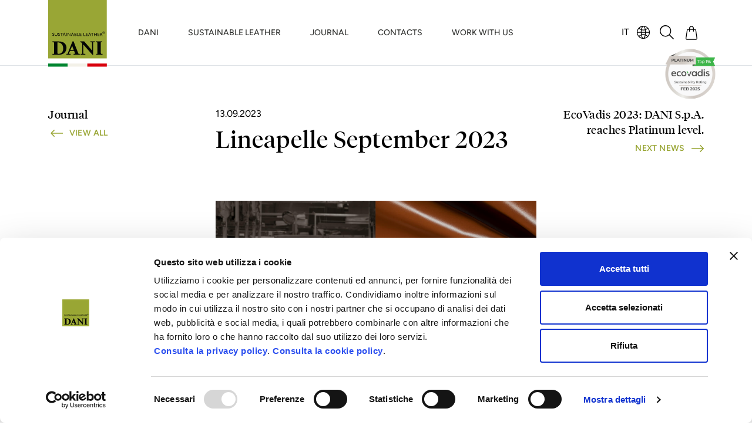

--- FILE ---
content_type: text/html; charset=UTF-8
request_url: https://www.gruppodani.com/en/news/lineapelle-september-2023
body_size: 15247
content:
<!DOCTYPE html>
<html lang="en">
<head>

    <!-- Google Tag Manager -->
            <script>(function (w, d, s, l, i) {
                w[l] = w[l] || [];
                w[l].push({
                    'gtm.start':
                        new Date().getTime(), event: 'gtm.js'
                });
                var f = d.getElementsByTagName(s)[0],
                    j = d.createElement(s), dl = l != 'dataLayer' ? '&l=' + l : '';
                j.async = true;
                j.src = 'https://www.googletagmanager.com/gtm.js?id=' + i + dl;
                f.parentNode.insertBefore(j, f);
            })(window, document, 'script', 'dataLayer', 'GTM-NGF743BL');</script>
        <!-- End Google Tag Manager -->

    <meta charset="utf-8">
    <meta http-equiv="x-ua-compatible" content="ie=edge">
        <meta name="viewport" content="width=device-width, initial-scale=1.0, maximum-scale=1.0, user-scalable=no"/>

        
    <title>Lineapelle 2023: Leather for Footwear, Leather Goods, Clothing and Furniture | Gruppo DANI Tannery</title>

    

    <meta name="description" content="The countdown has started for Lineapelle, the most important international exhibition dedicated to leathers for footwear, leather goods, apparel, and furnishings. Read more."/>
    
<!-- Open Graph / Facebook -->
<meta property="og:locale" content="en"/>
<meta property="og:type" content="website">
<meta property="og:url" content="https://www.gruppodani.com/en/news/lineapelle-september-2023">
<meta property="og:title" content="Lineapelle 2023: Leather for Footwear, Leather Goods, Clothing and Furniture | Gruppo DANI">
    <meta property="og:description" content="The countdown has started for Lineapelle, the most important international exhibition dedicated to leathers for footwear, leather goods, apparel, and furnishings. Read more."/>
<meta property="og:site_name" content="Gruppo DANI"/>
    <meta property="og:image" content="https://www.gruppodani.com/files/news/2023/09/1695630288_Lineapelle-0923-dettaglio.jpg"/>

<!-- Twitter -->
<meta property="twitter:card" content="summary_large_image">
<meta property="twitter:url" content="https://www.gruppodani.com/en/news/lineapelle-september-2023">
<meta property="twitter:title" content="Lineapelle 2023: Leather for Footwear, Leather Goods, Clothing and Furniture | Gruppo DANI">
    <meta property="twitter:description" content="The countdown has started for Lineapelle, the most important international exhibition dedicated to leathers for footwear, leather goods, apparel, and furnishings. Read more."/>
    <meta property="twitter:image" content="https://www.gruppodani.com/files/news/2023/09/1695630288_Lineapelle-0923-dettaglio.jpg"/>

<meta name="robots" content="index, follow"/>

<link rel="canonical" content="https://www.gruppodani.com/en/news/lineapelle-september-2023">






                        <link rel="alternate" hreflang="it" href="https://www.gruppodani.com/it/news/lineapelle-settembre-2024"/>

                                
            


    <link rel="stylesheet" href="/theme/gruppodani/dist/main.css">

    <link rel="icon" type="image/png" sizes="512x1512" href="/theme/gruppodani/assets/img/favicon/dani-favicon.png">

                <script id="Cookiebot" src="https://consent.cookiebot.com/uc.js"
                data-cbid="6cbc3fac-bfea-4e89-9b37-a8f29f792784" data-blockingmode="auto"
                type="text/javascript"></script>
        
    <link rel="preconnect" href="https://player.vimeo.com">
    <link rel="preconnect" href="https://i.vimeocdn.com">
    <link rel="dns-prefetch" href="https://f.vimeocdn.com">

</head>

<body class="css-transitions-only-after-page-load ">

<!-- Google Tag Manager (noscript) -->
    <noscript>
        <iframe src="https://www.googletagmanager.com/ns.html?id=GTM-NGF743BL"
                height="0" width="0" style="display:none;visibility:hidden"></iframe>
    </noscript>
<!-- End Google Tag Manager (noscript) -->


<nav class="navbar fixed-top border-bottom-sm navbar-expand-lg navbar-light bg-white navbar-transparent-mobile">
    <div class="container border-bottom border-bottom-sm-0 border-bottom-opened" id="headerContainer">
        <a class="navbar-brand order-lg-1 align-self-center pb-0 z-9999" style="" href="/en/">
            <img class="d-none d-md-inline pd-0 w-auto" src="/theme/gruppodani/assets/img/logo-dani.svg">
            <img class="d-md-none pd-0 w-auto" src="/theme/gruppodani/assets/img/icon/Logo-mobile.svg">
        </a>

        <span class="flex-grow-1 order-lg-3"></span>

        <ul class="text-black order-lg-4 nav nav-p-social ms-16">
            <li class="nav-item d-flex align-items-center pe-8">
                


    <ul class="language-list d-flex flex-wrap list-unstyled ps-0 justify-content-center mb-0">
                                                    <li class="px-3  first ">
                    <a class="btn" href="/it/news/lineapelle-settembre-2024">IT</a>
                </li>
                                            </ul>



                <!-- Generator: Adobe Illustrator 27.1.0, SVG Export Plug-In . SVG Version: 6.00 Build 0)  -->
<svg version="1.1" id="Livello_1" xmlns="http://www.w3.org/2000/svg" xmlns:xlink="http://www.w3.org/1999/xlink" x="0px" y="0px"
	 viewBox="0 0 24.2 24.2" style="enable-background:new 0 0 24.2 24.2;" width="22px" height="22px" xml:space="preserve">
<path d="M21,3.8C21,3.8,20.9,3.8,21,3.8c-0.1-0.1-0.2-0.2-0.3-0.3C18.4,1.3,15.4,0,12.1,0c0,0,0,0,0,0C8.9,0,5.8,1.3,3.6,3.5
	C1.3,5.8,0,8.9,0,12.1c0,3.2,1.3,6.3,3.5,8.6c2.3,2.3,5.3,3.6,8.6,3.6c0,0,0,0,0,0c3.2,0,6.3-1.3,8.6-3.5c2.3-2.3,3.6-5.3,3.6-8.6
	C24.2,9,23.1,6.1,21,3.8z M16.5,16.5c0.2-1.2,0.3-2.5,0.3-3.7h6.1c-0.1,2.2-1,4.4-2.4,6.2C19.3,17.9,18,17.1,16.5,16.5z M1.4,11.4
	c0.1-2.2,1-4.4,2.4-6.2C5,6.3,6.3,7.2,7.8,7.7C7.6,9,7.5,10.2,7.5,11.4H1.4z M15.4,12.8c0,1.1-0.1,2.2-0.2,3.3c-1-0.3-2-0.4-3-0.4
	s-2,0.1-3,0.4c-0.1-1.1-0.2-2.2-0.2-3.3H15.4z M8.8,11.4c0-1.1,0.1-2.2,0.2-3.3c2,0.5,4.1,0.5,6.1,0c0.1,1.1,0.2,2.2,0.2,3.3H8.8z
	 M8.7,3.8C8.4,4.6,8.1,5.5,8,6.3C6.8,5.8,5.7,5.2,4.8,4.3C6.2,3,7.9,2.1,9.7,1.7C9.2,2.3,8.9,3,8.7,3.8z M8,17.9
	c0.2,0.9,0.4,1.7,0.7,2.5c0.2,0.8,0.6,1.5,1,2.2c-1.8-0.4-3.5-1.3-4.9-2.6C5.7,19.1,6.8,18.4,8,17.9z M15.6,20.4
	c0.3-0.8,0.5-1.7,0.7-2.5c1.2,0.5,2.3,1.2,3.2,2.1c-1.4,1.3-3.1,2.2-4.9,2.6C15,21.9,15.3,21.2,15.6,20.4z M16.3,6.3
	c-0.2-0.9-0.4-1.7-0.7-2.5c-0.2-0.8-0.6-1.5-1-2.2c1.8,0.4,3.5,1.3,4.9,2.6C18.5,5.2,17.5,5.8,16.3,6.3z M9.3,6.8
	C9.5,5.9,9.7,5.1,10,4.3c0.3-0.8,0.7-1.6,1.2-2.3c0.2-0.3,0.6-0.6,1-0.6c0.4,0,0.8,0.3,1,0.6c0.5,0.7,0.9,1.4,1.2,2.3
	c0.3,0.8,0.5,1.7,0.7,2.5C13.1,7.3,11.1,7.3,9.3,6.8z M10,20c-0.3-0.8-0.5-1.7-0.7-2.5c0.9-0.2,1.8-0.4,2.7-0.4l0.1,0
	c1,0,1.9,0.1,2.8,0.4c-0.2,0.9-0.4,1.7-0.7,2.5c-0.3,0.8-0.7,1.6-1.2,2.3c-0.1,0.3-0.4,0.5-0.6,0.5c-0.3,0.1-0.6,0.1-0.8-0.1
	c-0.2-0.1-0.4-0.3-0.5-0.5C10.6,21.6,10.2,20.8,10,20z M3.8,19c-1.4-1.7-2.3-3.9-2.4-6.2h6.1c0,1.2,0.1,2.5,0.3,3.7
	C6.3,17.1,5,17.9,3.8,19z M22.9,11.4h-6.1c0-1.2-0.1-2.5-0.3-3.7c1.5-0.6,2.8-1.4,3.9-2.5C21.8,7,22.7,9.2,22.9,11.4z"/>
</svg>

            </li>
            <li class="nav-item d-lg-flex">
                <a href="/en/search" class="nav-link">
                    <!-- Generator: Adobe Illustrator 27.1.0, SVG Export Plug-In . SVG Version: 6.00 Build 0)  -->
<svg version="1.1" id="Livello_1" xmlns="http://www.w3.org/2000/svg" xmlns:xlink="http://www.w3.org/1999/xlink" x="0px" y="0px"
	width="24px" height="24px" viewBox="0 0 24.3 24.4" style="enable-background:new 0 0 24.3 24.4;" xml:space="preserve">
<path d="M24,23l-6.7-6.7l0.1-0.2c1.7-2,2.4-4.6,2.2-7.2c-0.3-2.6-1.5-5-3.6-6.7c-2-1.7-4.6-2.4-7.2-2.2c-2.6,0.3-5,1.5-6.7,3.6
	c-3.4,4.2-2.8,10.5,1.4,13.9c3.6,3,8.9,3,12.5,0l0.2-0.1l6.7,6.7c0.1,0.1,0.3,0.2,0.5,0.2c0.2,0,0.4-0.1,0.6-0.3
	C24.3,23.7,24.3,23.3,24,23z M18.2,10c0,2.2-0.9,4.3-2.5,5.9c-1.6,1.6-3.7,2.4-5.9,2.4c-2.2,0-4.3-0.9-5.9-2.5l0,0
	C0.6,12.5,0.7,7.2,4,4c1.6-1.5,3.7-2.4,5.9-2.4c0,0,0,0,0.1,0c2.2,0,4.3,0.9,5.9,2.5C17.4,5.6,18.2,7.7,18.2,10z"/>
</svg>

                </a>
            </li>
            <li class="nav-item position-relative cart-dropdown">
                <a class="nav-link position-relative" id="dropdownMenuButton2" data-bs-toggle="dropdown"
                   aria-expanded="false">
                                            <!-- Generator: Adobe Illustrator 27.1.0, SVG Export Plug-In . SVG Version: 6.00 Build 0)  -->
<svg version="1.1" id="Livello_1" xmlns="http://www.w3.org/2000/svg" xmlns:xlink="http://www.w3.org/1999/xlink" x="0px" y="0px"
	 viewBox="0 0 21.2 24.9" style="enable-background:new 0 0 21.2 24.9;" width="20px" height="24px" xml:space="preserve">
<path d="M21.1,21.9l-2-13.7c0-1.4-1.2-2.6-2.6-2.7h-1.6V4.3C14.9,2,13,0,10.6,0S6.3,1.9,6.3,4.3v1.3H4.7c-1.5,0-2.6,1.1-2.6,2.6
	L0,21.9C0,22,0,22,0,22.1c0,0.6,0.2,1.3,0.5,1.8c0.4,0.6,1.1,1,1.9,1l0,0h16.3l0,0c0.7,0,1.4-0.4,1.9-1c0.4-0.5,0.5-1.2,0.5-1.8
	C21.1,22,21.1,22,21.1,21.9z M6.5,10.1c0.1,0.1,0.3,0.2,0.5,0.2c0.4,0,0.7-0.3,0.8-0.8V7h5.6v2.5c0,0.4,0.3,0.7,0.7,0.8
	c0.4,0,0.7-0.3,0.8-0.8V7h1.6c0.7,0,1.2,0.6,1.2,1.3l2,13.8l0,0v0.1c0,0.3-0.1,0.6-0.2,0.9c-0.2,0.2-0.4,0.3-0.7,0.3H2.4
	c-0.3,0-0.5-0.1-0.7-0.3c-0.2-0.3-0.3-0.6-0.3-1l2-13.8V8.2C3.5,7.6,4,7,4.7,7h1.6v2.5C6.3,9.7,6.4,9.9,6.5,10.1z M7.8,5.5V4.3
	c0-1.5,1.3-2.8,2.8-2.8s2.8,1.3,2.8,2.8v1.3H7.8V5.5z"/>
</svg>

                                    </a>
                <div class="minicart-container dropdown-menu px-lg-16 pb-lg-12 pt-lg-44 position-absolute" aria-labelledby="dropdownMenuButton2">
                    Cart is empty
                </div>
            </li>
        </ul>

        <a class="position-absolute top-negative translate-center z-9999" style="left: 91.8%; top: unset; bottom: calc(-50% - 45px);"
           href="/en/rating-esg">
            <img alt="" width="85px" height="auto" class="d-none d-md-inline pd-0" src="/theme/gruppodani/assets/img/ecovadis-platinum.png">
            <img alt="" width="55px" height="auto" class="d-md-none pd-0" src="/theme/gruppodani/assets/img/ecovadis-platinum.png">
        </a>

        <style>
            @media screen and (max-width: 768px) {
                .top-negative {
                    bottom: calc(-50% - 20px) !important;
                }
            }
        </style>

        <button class="nav-link navbar-toggler" style="border: none;"
                onclick="removeScrollBodyOnHeaderOpened(); resizeHeader();"
                type="button" data-bs-toggle="collapse" data-bs-target="#navbarSupportedContent"
                aria-controls="navbarSupportedContent" aria-expanded="false" aria-label="Toggle navigation">
            <i></i><i></i><i></i>
        </button>

        <div class="collapse order-lg-2 navbar-collapse d-none" id="navbarSupportedContent">
            <div class="container">
                
<ul class="navbar-nav">
                                    <li class="nav-item dropdown has-megamenu">
                <a class="nav-link dropdown-toggle" href="#" data-bs-auto-close="outside"
                   data-bs-toggle="dropdown">DANI</a>
                <div class="dropdown-menu megamenu py-0" data-bs-popper="static" data-bs-auto-close="outside" role="menu">
                    <div class="row gx-lg-96 g-0">
                        <div class="col-lg-auto d-none d-lg-flex col-6 gx-0">
                            <div class="col-megamenu w-auto h-100 col-megamenu-image">
                                <img class="w-auto h-100" src="/theme/gruppodani/assets/img/menu/DANI Azienda.jpg">
                                                                    <h3 class="h1 f-serif pt-32 pe-28 text-capitalize text-black text-over-image-megamenu text-break text-end"
                                        style="word-spacing: 9999999px;">
                                        DANI
                                    </h3>
                                                            </div>
                        </div>
                        <div class="col-lg col-12 pt-lg-60">
                            <div class="row h-100">
                                                                                                        <div class="col-lg-4 col-12 d-flex flex-column">
                                                                                    <a class="nav-link link-dani-accent hover-green px-0 pt-0 pb-lg-18 pb-8"
                                               
                                                style="font-weight: 500;">
                                                The World of DANI
                                            </a>
                                                                                                                            <ul class="list-unstyled mb-20 mb-lg-0">
                                                                                                                                                        <li>
                                                        <a style="font-weight: 500;" class="nav-link pt-0 ps-lg-0 pe-lg-0 hover-green " href="/en/who-we-are">
                                                            WHO WE ARE
                                                        </a>
                                                    </li>
                                                                                                                                                        <li>
                                                        <a style="font-weight: 500;" class="nav-link pt-0 ps-lg-0 pe-lg-0 hover-green " href="/en/how-we-work">
                                                            HOW WE WORK
                                                        </a>
                                                    </li>
                                                                                                                                                        <li>
                                                        <a style="font-weight: 500;" class="nav-link pt-0 ps-lg-0 pe-lg-0 hover-green " href="/en/offered-services">
                                                            OFFERED SERVICES
                                                        </a>
                                                    </li>
                                                                                                                                                        <li>
                                                        <a style="font-weight: 500;" class="nav-link pt-0 ps-lg-0 pe-lg-0 hover-green " href="/en/sustainability">
                                                            SUSTAINABILITY
                                                        </a>
                                                    </li>
                                                                                                                                                        <li>
                                                        <a style="font-weight: 500;" class="nav-link pt-0 ps-lg-0 pe-lg-0 hover-green " href="/en/rating-esg">
                                                            RATING ESG
                                                        </a>
                                                    </li>
                                                                                                                                                        <li>
                                                        <a style="font-weight: 500;" class="nav-link pt-0 ps-lg-0 pe-lg-0 hover-green " href="/en/certifications">
                                                            CERTIFICATIONS
                                                        </a>
                                                    </li>
                                                                                                                                                        <li>
                                                        <a style="font-weight: 500;" class="nav-link pt-0 ps-lg-0 pe-lg-0 hover-green " href="/en/research-and-development">
                                                            RESEARCH AND DEVELOPMENT
                                                        </a>
                                                    </li>
                                                                                                                                                        <li>
                                                        <a style="font-weight: 500;" class="nav-link pt-0 ps-lg-0 pe-lg-0 hover-green " href="/en/company-policies-and-compliance">
                                                            COMPANY POLICIES AND COMPLIANCE
                                                        </a>
                                                    </li>
                                                                                            </ul>
                                                                                                                    </div>
                                                                                                                                            <div class="col-lg-4 col-12 d-flex flex-column">
                                                                                    <a class="nav-link link-dani-accent hover-green px-0 pt-0 pb-lg-18 pb-8"
                                               
                                                style="font-weight: 500;">
                                                Why DANI
                                            </a>
                                                                                                                            <ul class="list-unstyled mb-20 mb-lg-0">
                                                                                                                                                        <li>
                                                        <a style="font-weight: 500;" class="nav-link pt-0 ps-lg-0 pe-lg-0 hover-green " href="/en/customer-stories">
                                                            CUSTOMER STORIES
                                                        </a>
                                                    </li>
                                                                                                                                                        <li>
                                                        <a style="font-weight: 500;" class="nav-link pt-0 ps-lg-0 pe-lg-0 hover-green " href="/en/alternative-materials">
                                                            KNOWING IN ORDER TO CHOOSE
                                                        </a>
                                                    </li>
                                                                                            </ul>
                                                                                                                    </div>
                                                                            <div class="d-none d-lg-flex col-lg-4 offset-lg-0 col-12 d-flex flex-column">
                                            <div class="mt-auto mb-lg-48">
                                                <h2 class="fs-lg-2 mb-12 f-serif fw-light">DANI replies.</h2>

                                                <a class="green mb-0 text-uppercase cursor-pointer f-sans fw-semibold fs-lg-6"
                                                   onclick="window.location.href = '/en/company-location' + '#contact-form-image'">
                                                    Contact us now <span class="circle-linear"><svg xmlns="http://www.w3.org/2000/svg" width="21.32" height="11.873" viewBox="0 0 21.32 11.873">
  <path id="Icon_ionic-ios-arrow-round-forward" data-name="Icon ionic-ios-arrow-round-forward" d="M18.746,11.479a.808.808,0,0,0-.006,1.138l3.76,3.766H4.673a.8.8,0,0,0,0,1.608H22.493l-3.76,3.766a.814.814,0,0,0,.006,1.138.8.8,0,0,0,1.132-.006l5.1-5.132h0a.9.9,0,0,0,.167-.254.767.767,0,0,0,.062-.309.806.806,0,0,0-.229-.563l-5.1-5.132A.788.788,0,0,0,18.746,11.479Z" transform="translate(-3.875 -11.252)" fill="currentColor"/>
</svg>
</span>
                                                </a>
                                            </div>
                                        </div>
                                                                                                </div>
                        </div>
                    </div>
                </div>
            </li>
                                                        <li class="nav-item dropdown has-megamenu">
                <a class="nav-link dropdown-toggle" href="#" data-bs-auto-close="outside"
                   data-bs-toggle="dropdown">SUSTAINABLE LEATHER</a>
                <div class="dropdown-menu megamenu py-0" data-bs-popper="static" data-bs-auto-close="outside" role="menu">
                    <div class="row gx-lg-96 g-0">
                        <div class="col-lg-auto d-none d-lg-flex col-6 gx-0">
                            <div class="col-megamenu w-auto h-100 col-megamenu-image">
                                <img class="w-auto h-100" src="/theme/gruppodani/assets/img/menu/DANI Prodotti.jpg">
                                                                    <h3 class="h1 f-serif pt-32 pe-28 text-capitalize text-white text-over-image-megamenu text-break text-end"
                                        style="word-spacing: 9999999px;">
                                        sustainable leather
                                    </h3>
                                                            </div>
                        </div>
                        <div class="col-lg col-12 pt-lg-60">
                            <div class="row h-100">
                                                                                                        <div class="col-lg-4 col-12 d-flex flex-column">
                                                                                    <a class="nav-link link-dani-accent hover-green px-0 pt-0 pb-lg-18 pb-8"
                                                                                                   href="/en/areas-of-application"
                                               
                                                style="font-weight: 500;">
                                                Application Sectors
                                            </a>
                                                                                                                            <ul class="list-unstyled mb-20 mb-lg-0">
                                                                                                                                                        <li>
                                                        <a style="font-weight: 500;" class="nav-link pt-0 ps-lg-0 pe-lg-0 hover-green " href="/en/area-of-application/arredamento-contract">
                                                            FURNITURE &amp; CONTRACT
                                                        </a>
                                                    </li>
                                                                                                                                                        <li>
                                                        <a style="font-weight: 500;" class="nav-link pt-0 ps-lg-0 pe-lg-0 hover-green " href="/en/area-of-application/pelletteria">
                                                            LEATHER GOODS
                                                        </a>
                                                    </li>
                                                                                                                                                        <li>
                                                        <a style="font-weight: 500;" class="nav-link pt-0 ps-lg-0 pe-lg-0 hover-green " href="/en/area-of-application/abbigliamento">
                                                            CLOTHING
                                                        </a>
                                                    </li>
                                                                                                                                                        <li>
                                                        <a style="font-weight: 500;" class="nav-link pt-0 ps-lg-0 pe-lg-0 hover-green " href="/en/area-of-application/calzatura">
                                                            FOOTWEAR
                                                        </a>
                                                    </li>
                                                                                                                                                        <li>
                                                        <a style="font-weight: 500;" class="nav-link pt-0 ps-lg-0 pe-lg-0 hover-green " href="/en/area-of-application/automotive">
                                                            AUTOMOTIVE
                                                        </a>
                                                    </li>
                                                                                                                                                        <li>
                                                        <a style="font-weight: 500;" class="nav-link pt-0 ps-lg-0 pe-lg-0 hover-green " href="/en/area-of-application/transportation">
                                                            TRANSPORTATION
                                                        </a>
                                                    </li>
                                                                                                                                                        <li>
                                                        <a style="font-weight: 500;" class="nav-link pt-0 ps-lg-0 pe-lg-0 hover-green " href="/en/area-of-application/smart-devices">
                                                            SMART DEVICES
                                                        </a>
                                                    </li>
                                                                                                                                                        <li>
                                                        <a style="font-weight: 500;" class="nav-link pt-0 ps-lg-0 pe-lg-0 hover-green " href="/en/area-of-application/selleria">
                                                            SADDLERY
                                                        </a>
                                                    </li>
                                                                                            </ul>
                                                                                                                    </div>
                                                                                                                                            <div class="col-lg-4 col-12 d-flex flex-column">
                                                                                    <a class="nav-link link-dani-accent hover-green px-0 pt-0 pb-lg-18 pb-8"
                                                                                                   href="/en/collections"
                                               
                                                style="font-weight: 500;">
                                                Collections
                                            </a>
                                                                                                                            <ul class="list-unstyled mb-20 mb-lg-0">
                                                                                                                                                        <li>
                                                        <a style="font-weight: 500;" class="nav-link pt-0 ps-lg-0 pe-lg-0 hover-green is-new" href="/en/collection/roma">
                                                            ROMA
                                                        </a>
                                                    </li>
                                                                                                                                                        <li>
                                                        <a style="font-weight: 500;" class="nav-link pt-0 ps-lg-0 pe-lg-0 hover-green " href="/en/collection/new">
                                                            AW26
                                                        </a>
                                                    </li>
                                                                                                                                                        <li>
                                                        <a style="font-weight: 500;" class="nav-link pt-0 ps-lg-0 pe-lg-0 hover-green " href="/en/collection/olivae">
                                                            OLIVAE
                                                        </a>
                                                    </li>
                                                                                                                                                        <li>
                                                        <a style="font-weight: 500;" class="nav-link pt-0 ps-lg-0 pe-lg-0 hover-green " href="/en/collection/tribute-to-the-origin">
                                                            TRIBUTE TO THE ORIGIN
                                                        </a>
                                                    </li>
                                                                                                                                                        <li>
                                                        <a style="font-weight: 500;" class="nav-link pt-0 ps-lg-0 pe-lg-0 hover-green " href="/en/collection/outdoor">
                                                            OUTDOOR
                                                        </a>
                                                    </li>
                                                                                                                                                        <li>
                                                        <a style="font-weight: 500;" class="nav-link pt-0 ps-lg-0 pe-lg-0 hover-green " href="/en/collection/ecomineral">
                                                            ECOMINERAL
                                                        </a>
                                                    </li>
                                                                                                                                                        <li>
                                                        <a style="font-weight: 500;" class="nav-link pt-0 ps-lg-0 pe-lg-0 hover-green " href="/en/collection/zerouno">
                                                            ZEROUNO
                                                        </a>
                                                    </li>
                                                                                                                                                        <li>
                                                        <a style="font-weight: 500;" class="nav-link pt-0 ps-lg-0 pe-lg-0 hover-green " href="/en/collection/smart">
                                                            SMART
                                                        </a>
                                                    </li>
                                                                                                                                                        <li>
                                                        <a style="font-weight: 500;" class="nav-link pt-0 ps-lg-0 pe-lg-0 hover-green " href="/en/collection/fire">
                                                            FIRE
                                                        </a>
                                                    </li>
                                                                                                                                                        <li>
                                                        <a style="font-weight: 500;" class="nav-link pt-0 ps-lg-0 pe-lg-0 hover-green " href="/en/collection/apparel">
                                                            APPAREL
                                                        </a>
                                                    </li>
                                                                                            </ul>
                                                                                                                    </div>
                                                                                                                                            <div class="col-lg-4 col-12 d-flex flex-column">
                                                                                    <a class="nav-link link-dani-accent hover-green px-0 pt-0 pb-lg-18 pb-8"
                                               
                                                style="font-weight: 500;">
                                                Available 24/48 h
                                            </a>
                                                                                                                            <ul class="list-unstyled mb-20 mb-lg-0">
                                                                                                                                                        <li>
                                                        <a style="font-weight: 500;" class="nav-link pt-0 ps-lg-0 pe-lg-0 hover-green " href="/en/instant-service">
                                                            INSTANT SERVICE
                                                        </a>
                                                    </li>
                                                                                            </ul>
                                                                                                                            <div class="mt-auto d-none d-lg-block mb-lg-48">
                                                <h2 class="fs-lg-2 mb-12 f-serif fw-light">DANI replies.</h2>
                                                <a class="green mb-0 text-uppercase cursor-pointer f-sans fw-semibold fs-lg-6"
                                                   onclick="window.location = '/en/company-location' + '#contact-form-image'">
                                                    Contact us now <span class="circle-linear"><svg xmlns="http://www.w3.org/2000/svg" width="21.32" height="11.873" viewBox="0 0 21.32 11.873">
  <path id="Icon_ionic-ios-arrow-round-forward" data-name="Icon ionic-ios-arrow-round-forward" d="M18.746,11.479a.808.808,0,0,0-.006,1.138l3.76,3.766H4.673a.8.8,0,0,0,0,1.608H22.493l-3.76,3.766a.814.814,0,0,0,.006,1.138.8.8,0,0,0,1.132-.006l5.1-5.132h0a.9.9,0,0,0,.167-.254.767.767,0,0,0,.062-.309.806.806,0,0,0-.229-.563l-5.1-5.132A.788.788,0,0,0,18.746,11.479Z" transform="translate(-3.875 -11.252)" fill="currentColor"/>
</svg>
</span></a>
                                            </div>
                                                                            </div>
                                                                                                </div>
                        </div>
                    </div>
                </div>
            </li>
                                                        <li class="nav-item dropdown has-megamenu">
                <a class="nav-link dropdown-toggle" href="#" data-bs-auto-close="outside"
                   data-bs-toggle="dropdown">JOURNAL</a>
                <div class="dropdown-menu megamenu py-0" data-bs-popper="static" data-bs-auto-close="outside" role="menu">
                    <div class="row gx-lg-96 g-0">
                        <div class="col-lg-auto d-none d-lg-flex col-6 gx-0">
                            <div class="col-megamenu w-auto h-100 col-megamenu-image">
                                <img class="w-auto h-100" src="/theme/gruppodani/assets/img/menu/Journal DANI.jpg">
                                                                    <h3 class="h1 f-serif pt-32 pe-28 text-capitalize text-white text-over-image-megamenu text-break text-end"
                                        style="word-spacing: 9999999px;">
                                        journal
                                    </h3>
                                                            </div>
                        </div>
                        <div class="col-lg col-12 pt-lg-60">
                            <div class="row h-100">
                                                                                                        <div class="col-lg-4 col-12 d-flex flex-column">
                                                                                    <a class="nav-link link-dani-accent hover-green px-0 pt-0 pb-lg-18 pb-8"
                                                                                                   href="/en/news"
                                               
                                                style="font-weight: 500;">
                                                Latest news
                                            </a>
                                                                                                                            <ul class="list-unstyled mb-20 mb-lg-0">
                                                                                                                                                        <li>
                                                        <a style="font-weight: 500;" class="nav-link pt-0 ps-lg-0 pe-lg-0 hover-green " href="/en/news-category/news">
                                                            NEWS
                                                        </a>
                                                    </li>
                                                                                                                                                        <li>
                                                        <a style="font-weight: 500;" class="nav-link pt-0 ps-lg-0 pe-lg-0 hover-green " href="/en/news-category/event">
                                                            EVENTS
                                                        </a>
                                                    </li>
                                                                                                                                                        <li>
                                                        <a style="font-weight: 500;" class="nav-link pt-0 ps-lg-0 pe-lg-0 hover-green " href="/en/news-category/academy">
                                                            ACADEMY
                                                        </a>
                                                    </li>
                                                                                                                                                        <li>
                                                        <a style="font-weight: 500;" class="nav-link pt-0 ps-lg-0 pe-lg-0 hover-green " href="/en/news-category/press-release">
                                                            PRESS RELEASE
                                                        </a>
                                                    </li>
                                                                                                                                                        <li>
                                                        <a style="font-weight: 500;" class="nav-link pt-0 ps-lg-0 pe-lg-0 hover-green " href="/en/news-category/abc-of-the-leather">
                                                            ABC OF THE LEATHER
                                                        </a>
                                                    </li>
                                                                                            </ul>
                                                                                                                    </div>
                                                                            <div class="d-none d-lg-flex col-lg-4 offset-lg-4 col-12 d-flex flex-column">
                                            <div class="mt-auto mb-lg-48">
                                                <h2 class="fs-lg-2 mb-12 f-serif fw-light">DANI replies.</h2>

                                                <a class="green mb-0 text-uppercase cursor-pointer f-sans fw-semibold fs-lg-6"
                                                   onclick="window.location.href = '/en/company-location' + '#contact-form-image'">
                                                    Contact us now <span class="circle-linear"><svg xmlns="http://www.w3.org/2000/svg" width="21.32" height="11.873" viewBox="0 0 21.32 11.873">
  <path id="Icon_ionic-ios-arrow-round-forward" data-name="Icon ionic-ios-arrow-round-forward" d="M18.746,11.479a.808.808,0,0,0-.006,1.138l3.76,3.766H4.673a.8.8,0,0,0,0,1.608H22.493l-3.76,3.766a.814.814,0,0,0,.006,1.138.8.8,0,0,0,1.132-.006l5.1-5.132h0a.9.9,0,0,0,.167-.254.767.767,0,0,0,.062-.309.806.806,0,0,0-.229-.563l-5.1-5.132A.788.788,0,0,0,18.746,11.479Z" transform="translate(-3.875 -11.252)" fill="currentColor"/>
</svg>
</span>
                                                </a>
                                            </div>
                                        </div>
                                                                                                </div>
                        </div>
                    </div>
                </div>
            </li>
                                                        <li class="nav-item">
                <a class="nav-link" href="/en/contacts">
                    CONTACTS
                </a>
            </li>
                                            <li class="nav-item">
                <a class="nav-link" href="/en/work-with-us">
                    WORK WITH US
                </a>
            </li>
            </ul>

            </div>
        </div>
    </div>

    <script async>
        function resizeHeader() {
            const el = document.getElementById("dinamicHeaderFix");

            const headerContainer = document.getElementById('headerContainer').offsetHeight;
            const headerSearch = document.getElementById('headerSearch').offsetHeight || 87;
            const screenSize = window.innerHeight;

            el.style.height = (window.innerHeight - headerContainer) + 'px';
        }

        let timer;

        function removeScrollBodyOnHeaderOpened() {
            document.querySelectorAll('html,body').forEach(el => el.classList.toggle('overflow-hidden'));
            document.querySelector('body').classList.toggle('header-opened');
        }

        document.addEventListener("DOMContentLoaded", () => {
            addEventListener("resize", () => resizeHeader());
            addEventListener('orientationchange', () => resizeHeader());
            resizeHeader();
        });
    </script>
    <div class="navbar-mobile collapse order-lg-2 d-lg-none navbar-collapse overflow-y-hidden"
         id="navbarSupportedContent">
        <div class="container flex-grow-1 overflow-y-hidden" id="headerSearch">
        </div>

        <div class="bg-dani-gray w-100 overflow-y-auto" id="dinamicHeaderFix">
            <div class="container h-100">
                <div class="h-100 d-flex flex-column">
                    <div class="col-12 flex flex-grow-1 pt-32">
<ul class="navbar-nav">
                                    <li class="nav-item dropdown has-megamenu">
                <a class="nav-link dropdown-toggle" href="#" data-bs-auto-close="outside"
                   data-bs-toggle="dropdown">DANI</a>
                <div class="dropdown-menu megamenu py-0" data-bs-popper="static" data-bs-auto-close="outside" role="menu">
                    <div class="row gx-lg-96 g-0">
                        <div class="col-lg-auto d-none d-lg-flex col-6 gx-0">
                            <div class="col-megamenu w-auto h-100 col-megamenu-image">
                                <img class="w-auto h-100" src="/theme/gruppodani/assets/img/menu/DANI Azienda.jpg">
                                                                    <h3 class="h1 f-serif pt-32 pe-28 text-capitalize text-black text-over-image-megamenu text-break text-end"
                                        style="word-spacing: 9999999px;">
                                        DANI
                                    </h3>
                                                            </div>
                        </div>
                        <div class="col-lg col-12 pt-lg-60">
                            <div class="row h-100">
                                                                                                        <div class="col-lg-4 col-12 d-flex flex-column">
                                                                                    <a class="nav-link link-dani-accent hover-green px-0 pt-0 pb-lg-18 pb-8"
                                               
                                                style="font-weight: 500;">
                                                The World of DANI
                                            </a>
                                                                                                                            <ul class="list-unstyled mb-20 mb-lg-0">
                                                                                                                                                        <li>
                                                        <a style="font-weight: 500;" class="nav-link pt-0 ps-lg-0 pe-lg-0 hover-green " href="/en/who-we-are">
                                                            WHO WE ARE
                                                        </a>
                                                    </li>
                                                                                                                                                        <li>
                                                        <a style="font-weight: 500;" class="nav-link pt-0 ps-lg-0 pe-lg-0 hover-green " href="/en/how-we-work">
                                                            HOW WE WORK
                                                        </a>
                                                    </li>
                                                                                                                                                        <li>
                                                        <a style="font-weight: 500;" class="nav-link pt-0 ps-lg-0 pe-lg-0 hover-green " href="/en/offered-services">
                                                            OFFERED SERVICES
                                                        </a>
                                                    </li>
                                                                                                                                                        <li>
                                                        <a style="font-weight: 500;" class="nav-link pt-0 ps-lg-0 pe-lg-0 hover-green " href="/en/sustainability">
                                                            SUSTAINABILITY
                                                        </a>
                                                    </li>
                                                                                                                                                        <li>
                                                        <a style="font-weight: 500;" class="nav-link pt-0 ps-lg-0 pe-lg-0 hover-green " href="/en/rating-esg">
                                                            RATING ESG
                                                        </a>
                                                    </li>
                                                                                                                                                        <li>
                                                        <a style="font-weight: 500;" class="nav-link pt-0 ps-lg-0 pe-lg-0 hover-green " href="/en/certifications">
                                                            CERTIFICATIONS
                                                        </a>
                                                    </li>
                                                                                                                                                        <li>
                                                        <a style="font-weight: 500;" class="nav-link pt-0 ps-lg-0 pe-lg-0 hover-green " href="/en/research-and-development">
                                                            RESEARCH AND DEVELOPMENT
                                                        </a>
                                                    </li>
                                                                                                                                                        <li>
                                                        <a style="font-weight: 500;" class="nav-link pt-0 ps-lg-0 pe-lg-0 hover-green " href="/en/company-policies-and-compliance">
                                                            COMPANY POLICIES AND COMPLIANCE
                                                        </a>
                                                    </li>
                                                                                            </ul>
                                                                                                                    </div>
                                                                                                                                            <div class="col-lg-4 col-12 d-flex flex-column">
                                                                                    <a class="nav-link link-dani-accent hover-green px-0 pt-0 pb-lg-18 pb-8"
                                               
                                                style="font-weight: 500;">
                                                Why DANI
                                            </a>
                                                                                                                            <ul class="list-unstyled mb-20 mb-lg-0">
                                                                                                                                                        <li>
                                                        <a style="font-weight: 500;" class="nav-link pt-0 ps-lg-0 pe-lg-0 hover-green " href="/en/customer-stories">
                                                            CUSTOMER STORIES
                                                        </a>
                                                    </li>
                                                                                                                                                        <li>
                                                        <a style="font-weight: 500;" class="nav-link pt-0 ps-lg-0 pe-lg-0 hover-green " href="/en/alternative-materials">
                                                            KNOWING IN ORDER TO CHOOSE
                                                        </a>
                                                    </li>
                                                                                            </ul>
                                                                                                                    </div>
                                                                            <div class="d-none d-lg-flex col-lg-4 offset-lg-0 col-12 d-flex flex-column">
                                            <div class="mt-auto mb-lg-48">
                                                <h2 class="fs-lg-2 mb-12 f-serif fw-light">DANI replies.</h2>

                                                <a class="green mb-0 text-uppercase cursor-pointer f-sans fw-semibold fs-lg-6"
                                                   onclick="window.location.href = '/en/company-location' + '#contact-form-image'">
                                                    Contact us now <span class="circle-linear"><svg xmlns="http://www.w3.org/2000/svg" width="21.32" height="11.873" viewBox="0 0 21.32 11.873">
  <path id="Icon_ionic-ios-arrow-round-forward" data-name="Icon ionic-ios-arrow-round-forward" d="M18.746,11.479a.808.808,0,0,0-.006,1.138l3.76,3.766H4.673a.8.8,0,0,0,0,1.608H22.493l-3.76,3.766a.814.814,0,0,0,.006,1.138.8.8,0,0,0,1.132-.006l5.1-5.132h0a.9.9,0,0,0,.167-.254.767.767,0,0,0,.062-.309.806.806,0,0,0-.229-.563l-5.1-5.132A.788.788,0,0,0,18.746,11.479Z" transform="translate(-3.875 -11.252)" fill="currentColor"/>
</svg>
</span>
                                                </a>
                                            </div>
                                        </div>
                                                                                                </div>
                        </div>
                    </div>
                </div>
            </li>
                                                        <li class="nav-item dropdown has-megamenu">
                <a class="nav-link dropdown-toggle" href="#" data-bs-auto-close="outside"
                   data-bs-toggle="dropdown">SUSTAINABLE LEATHER</a>
                <div class="dropdown-menu megamenu py-0" data-bs-popper="static" data-bs-auto-close="outside" role="menu">
                    <div class="row gx-lg-96 g-0">
                        <div class="col-lg-auto d-none d-lg-flex col-6 gx-0">
                            <div class="col-megamenu w-auto h-100 col-megamenu-image">
                                <img class="w-auto h-100" src="/theme/gruppodani/assets/img/menu/DANI Prodotti.jpg">
                                                                    <h3 class="h1 f-serif pt-32 pe-28 text-capitalize text-white text-over-image-megamenu text-break text-end"
                                        style="word-spacing: 9999999px;">
                                        sustainable leather
                                    </h3>
                                                            </div>
                        </div>
                        <div class="col-lg col-12 pt-lg-60">
                            <div class="row h-100">
                                                                                                        <div class="col-lg-4 col-12 d-flex flex-column">
                                                                                    <a class="nav-link link-dani-accent hover-green px-0 pt-0 pb-lg-18 pb-8"
                                                                                                   href="/en/areas-of-application"
                                               
                                                style="font-weight: 500;">
                                                Application Sectors
                                            </a>
                                                                                                                            <ul class="list-unstyled mb-20 mb-lg-0">
                                                                                                                                                        <li>
                                                        <a style="font-weight: 500;" class="nav-link pt-0 ps-lg-0 pe-lg-0 hover-green " href="/en/area-of-application/arredamento-contract">
                                                            FURNITURE &amp; CONTRACT
                                                        </a>
                                                    </li>
                                                                                                                                                        <li>
                                                        <a style="font-weight: 500;" class="nav-link pt-0 ps-lg-0 pe-lg-0 hover-green " href="/en/area-of-application/pelletteria">
                                                            LEATHER GOODS
                                                        </a>
                                                    </li>
                                                                                                                                                        <li>
                                                        <a style="font-weight: 500;" class="nav-link pt-0 ps-lg-0 pe-lg-0 hover-green " href="/en/area-of-application/abbigliamento">
                                                            CLOTHING
                                                        </a>
                                                    </li>
                                                                                                                                                        <li>
                                                        <a style="font-weight: 500;" class="nav-link pt-0 ps-lg-0 pe-lg-0 hover-green " href="/en/area-of-application/calzatura">
                                                            FOOTWEAR
                                                        </a>
                                                    </li>
                                                                                                                                                        <li>
                                                        <a style="font-weight: 500;" class="nav-link pt-0 ps-lg-0 pe-lg-0 hover-green " href="/en/area-of-application/automotive">
                                                            AUTOMOTIVE
                                                        </a>
                                                    </li>
                                                                                                                                                        <li>
                                                        <a style="font-weight: 500;" class="nav-link pt-0 ps-lg-0 pe-lg-0 hover-green " href="/en/area-of-application/transportation">
                                                            TRANSPORTATION
                                                        </a>
                                                    </li>
                                                                                                                                                        <li>
                                                        <a style="font-weight: 500;" class="nav-link pt-0 ps-lg-0 pe-lg-0 hover-green " href="/en/area-of-application/smart-devices">
                                                            SMART DEVICES
                                                        </a>
                                                    </li>
                                                                                                                                                        <li>
                                                        <a style="font-weight: 500;" class="nav-link pt-0 ps-lg-0 pe-lg-0 hover-green " href="/en/area-of-application/selleria">
                                                            SADDLERY
                                                        </a>
                                                    </li>
                                                                                            </ul>
                                                                                                                    </div>
                                                                                                                                            <div class="col-lg-4 col-12 d-flex flex-column">
                                                                                    <a class="nav-link link-dani-accent hover-green px-0 pt-0 pb-lg-18 pb-8"
                                                                                                   href="/en/collections"
                                               
                                                style="font-weight: 500;">
                                                Collections
                                            </a>
                                                                                                                            <ul class="list-unstyled mb-20 mb-lg-0">
                                                                                                                                                        <li>
                                                        <a style="font-weight: 500;" class="nav-link pt-0 ps-lg-0 pe-lg-0 hover-green is-new" href="/en/collection/roma">
                                                            ROMA
                                                        </a>
                                                    </li>
                                                                                                                                                        <li>
                                                        <a style="font-weight: 500;" class="nav-link pt-0 ps-lg-0 pe-lg-0 hover-green " href="/en/collection/new">
                                                            AW26
                                                        </a>
                                                    </li>
                                                                                                                                                        <li>
                                                        <a style="font-weight: 500;" class="nav-link pt-0 ps-lg-0 pe-lg-0 hover-green " href="/en/collection/olivae">
                                                            OLIVAE
                                                        </a>
                                                    </li>
                                                                                                                                                        <li>
                                                        <a style="font-weight: 500;" class="nav-link pt-0 ps-lg-0 pe-lg-0 hover-green " href="/en/collection/tribute-to-the-origin">
                                                            TRIBUTE TO THE ORIGIN
                                                        </a>
                                                    </li>
                                                                                                                                                        <li>
                                                        <a style="font-weight: 500;" class="nav-link pt-0 ps-lg-0 pe-lg-0 hover-green " href="/en/collection/outdoor">
                                                            OUTDOOR
                                                        </a>
                                                    </li>
                                                                                                                                                        <li>
                                                        <a style="font-weight: 500;" class="nav-link pt-0 ps-lg-0 pe-lg-0 hover-green " href="/en/collection/ecomineral">
                                                            ECOMINERAL
                                                        </a>
                                                    </li>
                                                                                                                                                        <li>
                                                        <a style="font-weight: 500;" class="nav-link pt-0 ps-lg-0 pe-lg-0 hover-green " href="/en/collection/zerouno">
                                                            ZEROUNO
                                                        </a>
                                                    </li>
                                                                                                                                                        <li>
                                                        <a style="font-weight: 500;" class="nav-link pt-0 ps-lg-0 pe-lg-0 hover-green " href="/en/collection/smart">
                                                            SMART
                                                        </a>
                                                    </li>
                                                                                                                                                        <li>
                                                        <a style="font-weight: 500;" class="nav-link pt-0 ps-lg-0 pe-lg-0 hover-green " href="/en/collection/fire">
                                                            FIRE
                                                        </a>
                                                    </li>
                                                                                                                                                        <li>
                                                        <a style="font-weight: 500;" class="nav-link pt-0 ps-lg-0 pe-lg-0 hover-green " href="/en/collection/apparel">
                                                            APPAREL
                                                        </a>
                                                    </li>
                                                                                            </ul>
                                                                                                                    </div>
                                                                                                                                            <div class="col-lg-4 col-12 d-flex flex-column">
                                                                                    <a class="nav-link link-dani-accent hover-green px-0 pt-0 pb-lg-18 pb-8"
                                               
                                                style="font-weight: 500;">
                                                Available 24/48 h
                                            </a>
                                                                                                                            <ul class="list-unstyled mb-20 mb-lg-0">
                                                                                                                                                        <li>
                                                        <a style="font-weight: 500;" class="nav-link pt-0 ps-lg-0 pe-lg-0 hover-green " href="/en/instant-service">
                                                            INSTANT SERVICE
                                                        </a>
                                                    </li>
                                                                                            </ul>
                                                                                                                            <div class="mt-auto d-none d-lg-block mb-lg-48">
                                                <h2 class="fs-lg-2 mb-12 f-serif fw-light">DANI replies.</h2>
                                                <a class="green mb-0 text-uppercase cursor-pointer f-sans fw-semibold fs-lg-6"
                                                   onclick="window.location = '/en/company-location' + '#contact-form-image'">
                                                    Contact us now <span class="circle-linear"><svg xmlns="http://www.w3.org/2000/svg" width="21.32" height="11.873" viewBox="0 0 21.32 11.873">
  <path id="Icon_ionic-ios-arrow-round-forward" data-name="Icon ionic-ios-arrow-round-forward" d="M18.746,11.479a.808.808,0,0,0-.006,1.138l3.76,3.766H4.673a.8.8,0,0,0,0,1.608H22.493l-3.76,3.766a.814.814,0,0,0,.006,1.138.8.8,0,0,0,1.132-.006l5.1-5.132h0a.9.9,0,0,0,.167-.254.767.767,0,0,0,.062-.309.806.806,0,0,0-.229-.563l-5.1-5.132A.788.788,0,0,0,18.746,11.479Z" transform="translate(-3.875 -11.252)" fill="currentColor"/>
</svg>
</span></a>
                                            </div>
                                                                            </div>
                                                                                                </div>
                        </div>
                    </div>
                </div>
            </li>
                                                        <li class="nav-item dropdown has-megamenu">
                <a class="nav-link dropdown-toggle" href="#" data-bs-auto-close="outside"
                   data-bs-toggle="dropdown">JOURNAL</a>
                <div class="dropdown-menu megamenu py-0" data-bs-popper="static" data-bs-auto-close="outside" role="menu">
                    <div class="row gx-lg-96 g-0">
                        <div class="col-lg-auto d-none d-lg-flex col-6 gx-0">
                            <div class="col-megamenu w-auto h-100 col-megamenu-image">
                                <img class="w-auto h-100" src="/theme/gruppodani/assets/img/menu/Journal DANI.jpg">
                                                                    <h3 class="h1 f-serif pt-32 pe-28 text-capitalize text-white text-over-image-megamenu text-break text-end"
                                        style="word-spacing: 9999999px;">
                                        journal
                                    </h3>
                                                            </div>
                        </div>
                        <div class="col-lg col-12 pt-lg-60">
                            <div class="row h-100">
                                                                                                        <div class="col-lg-4 col-12 d-flex flex-column">
                                                                                    <a class="nav-link link-dani-accent hover-green px-0 pt-0 pb-lg-18 pb-8"
                                                                                                   href="/en/news"
                                               
                                                style="font-weight: 500;">
                                                Latest news
                                            </a>
                                                                                                                            <ul class="list-unstyled mb-20 mb-lg-0">
                                                                                                                                                        <li>
                                                        <a style="font-weight: 500;" class="nav-link pt-0 ps-lg-0 pe-lg-0 hover-green " href="/en/news-category/news">
                                                            NEWS
                                                        </a>
                                                    </li>
                                                                                                                                                        <li>
                                                        <a style="font-weight: 500;" class="nav-link pt-0 ps-lg-0 pe-lg-0 hover-green " href="/en/news-category/event">
                                                            EVENTS
                                                        </a>
                                                    </li>
                                                                                                                                                        <li>
                                                        <a style="font-weight: 500;" class="nav-link pt-0 ps-lg-0 pe-lg-0 hover-green " href="/en/news-category/academy">
                                                            ACADEMY
                                                        </a>
                                                    </li>
                                                                                                                                                        <li>
                                                        <a style="font-weight: 500;" class="nav-link pt-0 ps-lg-0 pe-lg-0 hover-green " href="/en/news-category/press-release">
                                                            PRESS RELEASE
                                                        </a>
                                                    </li>
                                                                                                                                                        <li>
                                                        <a style="font-weight: 500;" class="nav-link pt-0 ps-lg-0 pe-lg-0 hover-green " href="/en/news-category/abc-of-the-leather">
                                                            ABC OF THE LEATHER
                                                        </a>
                                                    </li>
                                                                                            </ul>
                                                                                                                    </div>
                                                                            <div class="d-none d-lg-flex col-lg-4 offset-lg-4 col-12 d-flex flex-column">
                                            <div class="mt-auto mb-lg-48">
                                                <h2 class="fs-lg-2 mb-12 f-serif fw-light">DANI replies.</h2>

                                                <a class="green mb-0 text-uppercase cursor-pointer f-sans fw-semibold fs-lg-6"
                                                   onclick="window.location.href = '/en/company-location' + '#contact-form-image'">
                                                    Contact us now <span class="circle-linear"><svg xmlns="http://www.w3.org/2000/svg" width="21.32" height="11.873" viewBox="0 0 21.32 11.873">
  <path id="Icon_ionic-ios-arrow-round-forward" data-name="Icon ionic-ios-arrow-round-forward" d="M18.746,11.479a.808.808,0,0,0-.006,1.138l3.76,3.766H4.673a.8.8,0,0,0,0,1.608H22.493l-3.76,3.766a.814.814,0,0,0,.006,1.138.8.8,0,0,0,1.132-.006l5.1-5.132h0a.9.9,0,0,0,.167-.254.767.767,0,0,0,.062-.309.806.806,0,0,0-.229-.563l-5.1-5.132A.788.788,0,0,0,18.746,11.479Z" transform="translate(-3.875 -11.252)" fill="currentColor"/>
</svg>
</span>
                                                </a>
                                            </div>
                                        </div>
                                                                                                </div>
                        </div>
                    </div>
                </div>
            </li>
                                                        <li class="nav-item">
                <a class="nav-link" href="/en/contacts">
                    CONTACTS
                </a>
            </li>
                                            <li class="nav-item">
                <a class="nav-link" href="/en/work-with-us">
                    WORK WITH US
                </a>
            </li>
            </ul>
</div>
                    <div class="col-12 flex flex-grow-3 ">
                        <div class="d-flex flex-column">
                            <span class="flex-grow-3"></span>
                            <div class="flex-grow-1">
                                <h2 class="fs-lg-2 flex-2 mb-12 f-serif fw-light mb-20">DANI replies.</h2>
                                <a class="green fw-bold mb-0 text-uppercase f-sans fs-8 fs-lg-6"
                                   href="/en/company-location">
                                    Contact us now <span
                                        class="circle-linear"><svg xmlns="http://www.w3.org/2000/svg" width="21.32" height="11.873" viewBox="0 0 21.32 11.873">
  <path id="Icon_ionic-ios-arrow-round-forward" data-name="Icon ionic-ios-arrow-round-forward" d="M18.746,11.479a.808.808,0,0,0-.006,1.138l3.76,3.766H4.673a.8.8,0,0,0,0,1.608H22.493l-3.76,3.766a.814.814,0,0,0,.006,1.138.8.8,0,0,0,1.132-.006l5.1-5.132h0a.9.9,0,0,0,.167-.254.767.767,0,0,0,.062-.309.806.806,0,0,0-.229-.563l-5.1-5.132A.788.788,0,0,0,18.746,11.479Z" transform="translate(-3.875 -11.252)" fill="currentColor"/>
</svg>
</span></a>
                            </div>
                        </div>


                        <ul style="margin-top: 5vh;"
                            class="nav mb-80 mt-lg-0 mb-lg-0 social nav-link-padding-reset d-flex">
                            <li class="nav-item">
                                <a class="ps-0 nav-link" href="https://www.facebook.com/daniconceria/">
                                    <svg xmlns="http://www.w3.org/2000/svg" width="8.172" height="16" viewBox="0 0 8.172 16">
    <path id="Tracciato_52" data-name="Tracciato 52" d="M26.172,16.963H23.247V15.5s-.172-1.376.774-1.376h1.892V11.2H22.645a2.7,2.7,0,0,0-2.753,2.753v3.011H18v2.323h1.892V27.2h3.355V19.286h2.237Zm0,0" transform="translate(-18 -11.2)" fill="#000"/>
</svg>

                                </a>
                            </li>
                            <li class="nav-item">
                                <a class="nav-link" href="https://www.instagram.com/danisustainableleather/">
                                    <svg xmlns="http://www.w3.org/2000/svg" width="16" height="16" viewBox="0 0 16 16">
    <g id="Raggruppa_38" data-name="Raggruppa 38" transform="translate(-0.208 0.188)">
        <path id="Tracciato_56" data-name="Tracciato 56" d="M11.636,0H4.364A4.363,4.363,0,0,0,0,4.364v7.273A4.363,4.363,0,0,0,4.364,16h7.273A4.363,4.363,0,0,0,16,11.636V4.364A4.363,4.363,0,0,0,11.636,0M8,11.636A3.636,3.636,0,1,1,11.636,8,3.637,3.637,0,0,1,8,11.636m4.441-7.247a.936.936,0,1,1,.936-.936.936.936,0,0,1-.936.936" transform="translate(0.208 -0.188)" fill="#000"/>
    </g>
</svg>

                                </a>
                            </li>
                            <li class="nav-item">
                                <a class="nav-link" href="https://www.linkedin.com/company/dani-automotive-s-p-a-/">
                                    <svg xmlns="http://www.w3.org/2000/svg" width="16.738" height="16" viewBox="0 0 16.738 16">
    <g id="Raggruppa_37" data-name="Raggruppa 37" transform="translate(-124.947 -22)">
        <path id="Tracciato_53" data-name="Tracciato 53" d="M1039.276,1151.6v-10.8h-3.471v10.8h3.471Zm-1.735-12.268a1.931,1.931,0,1,0-.023,0Z" transform="translate(-910.653 -1113.6)" fill="#000" fill-rule="evenodd"/>
        <path id="Tracciato_54" data-name="Tracciato 54" d="M1674.1,1692.489h3.47v-5.833a2.379,2.379,0,0,1,.115-.847,1.9,1.9,0,0,1,1.781-1.27c1.256,0,1.759.958,1.759,2.362v5.587h3.47V1686.5c0-3.208-1.712-4.7-4-4.7a3.458,3.458,0,0,0-3.152,1.76h.023v-1.515h-3.47c.045.981,0,10.445,0,10.445Z" transform="translate(-1543.01 -1654.49)" fill="#000" fill-rule="evenodd"/>
    </g>
</svg>

                                </a>
                            </li>
                            <li class="nav-item">
                                <a class="nav-link" href="https://www.youtube.com/channel/UCByKykA3GDLARlsPBld-rAg">
                                    <svg xmlns="http://www.w3.org/2000/svg" width="22.611" height="16" viewBox="0 0 22.611 16">
    <g id="Raggruppa_8178" data-name="Raggruppa 8178" transform="translate(-266.176 -122)">
        <path id="youtube-svgrepo-com" d="M127.405,152.3H114.2a4.7,4.7,0,0,0-4.7,4.7v6.6a4.7,4.7,0,0,0,4.7,4.7h13.215a4.7,4.7,0,0,0,4.7-4.7V157a4.708,4.708,0,0,0-4.706-4.7Zm-3.171,8.324-6.179,2.947a.248.248,0,0,1-.355-.224v-6.079a.249.249,0,0,1,.363-.224l6.179,3.132a.252.252,0,0,1-.008.447Z" transform="translate(156.676 -30.3)" fill="#000"/>
    </g>
</svg>

                                </a>
                            </li>
                        </ul>
                    </div>
                    <span class="flex-grow-1"></span>
                </div>
            </div>
        </div>
    </div>
</nav>


<main>
    
        

            


<div class="container">
    <p style="font-weight: 500;" class="text-uppercase fs-10 fs-lg-9 mb-32 mb-lg-48 pt-24 pt-lg-36">
        </p>

</div>

<style>
    .current-news a {
        text-decoration: underline !important;
    }
</style>

<div class="container">
    <div class="row">
                <div class="col-12 col-lg-3">
                <div class="text-start fs-8">
                                <p class="mb-8 f-serif fs-6">
                Journal
            </p>
                <a href="/en/news" class="fw-semibold d-block fs-8 text-uppercase green">
                            <span class="circle-linear reverse-arrow">
                    <svg xmlns="http://www.w3.org/2000/svg" width="21.32" height="11.873" viewBox="0 0 21.32 11.873">
  <path id="Icon_ionic-ios-arrow-round-forward" data-name="Icon ionic-ios-arrow-round-forward" d="M18.746,11.479a.808.808,0,0,0-.006,1.138l3.76,3.766H4.673a.8.8,0,0,0,0,1.608H22.493l-3.76,3.766a.814.814,0,0,0,.006,1.138.8.8,0,0,0,1.132-.006l5.1-5.132h0a.9.9,0,0,0,.167-.254.767.767,0,0,0,.062-.309.806.806,0,0,0-.229-.563l-5.1-5.132A.788.788,0,0,0,18.746,11.479Z" transform="translate(-3.875 -11.252)" fill="currentColor"/>
</svg>

                </span>
            &nbsp;
            View all
        </a>
    </div>

        </div>
                <div class="col-12 col-lg-6 pt-16 pt-md-0 current-news">
                            <p class="mb-8 d-none d-lg-block">13.09.2023</p>
                        <h1 class="mb-16 mb-lg-80 fs-3 f-serif">Lineapelle September 2023</h1>
            <div class="container-9 px-0">
                <img src="/files/news/2023/09/1695630288_Lineapelle-0923-dettaglio.jpg" class="w-100 mb-16">
                <p>The countdown has started for Lineapelle, the most important international exhibition dedicated to leathers for footwear, leather goods, apparel, and furnishings.</p>
<p>It will take place at the Milan Expo Center, <b>from September 19 to 21</b>, and we at <b>DANI</b> will be <b>present in Hall 13 (booths U9 - U17, V10 a-V18)</b> to propose to the market the latest collections designed for autumn/winter.</p>
<p>It will be an opportunity to express our great passion for <b>research</b> and <b>innovation</b>. </p>
<p>Guided by our history, we have charted a new path in terms of performance, respect, beauty and sustainability toward an even greener future.</p>
<p>Indeed, the centrepiece of the fair will be "Tribute to the origin," a collection that revisits historical pieces from the DANI archive through the most innovative and sustainable technological solutions. The production processes used are free of heavy metals and based on the patented oxidative liming technology.</p>
<p>Are you ready to discover it?</p>
<p>We are waiting for you, only 5 days left!</p>
            </div>
        </div>
                <div class="col-12 col-lg-3 mt-40 mt-lg-0">
                            <div class="text-end">
            <p class="mb-8 fs-6 f-serif">
                                    EcoVadis 2023: DANI S.p.A. reaches Platinum level.
                            </p>
            <a href="/en/news/ecovadis-2023-dani-s-p-a-reaches-platinum-level" class="text-uppercase fw-semibold fs-8 d-block green">
                Next news&nbsp;
                                    <span class="circle-linear">
                        <svg xmlns="http://www.w3.org/2000/svg" width="21.32" height="11.873" viewBox="0 0 21.32 11.873">
  <path id="Icon_ionic-ios-arrow-round-forward" data-name="Icon ionic-ios-arrow-round-forward" d="M18.746,11.479a.808.808,0,0,0-.006,1.138l3.76,3.766H4.673a.8.8,0,0,0,0,1.608H22.493l-3.76,3.766a.814.814,0,0,0,.006,1.138.8.8,0,0,0,1.132-.006l5.1-5.132h0a.9.9,0,0,0,.167-.254.767.767,0,0,0,.062-.309.806.806,0,0,0-.229-.563l-5.1-5.132A.788.788,0,0,0,18.746,11.479Z" transform="translate(-3.875 -11.252)" fill="currentColor"/>
</svg>

                    </span>
                            </a>
        </div>
    
        </div>
    </div>
</div>

<div class="container-fluid">
    
    
<div class="row">
    <div class="my-40 my-md-104">
                <section id="latest-news-carousel" class="splide" style="position: relative">
            <h2 class="text-md-center fs-3 mb-24 mb-lg-36">
                Latest News
            </h2>
            <div class="splide__arrows position-absolute" style="top:22px; right: 0;">
                <button class="splide__arrow splide__arrow--prev" type="button" aria-label="Previous slide"
                        aria-controls="splide01-track">
                    <svg xmlns="http://www.w3.org/2000/svg" width="8.947" height="15.649"
                         viewBox="0 0 8.947 15.649">
                        <path id="Icon_ionic-ios-arrow-back" data-name="Icon ionic-ios-arrow-back"
                              d="M2.7,7.823,8.618,1.906A1.118,1.118,0,0,0,7.034.327L4.552,2.807.326,7.031A1.116,1.116,0,0,0,.293,8.573l6.736,6.75a1.118,1.118,0,1,0,1.584-1.579Z"
                              transform="translate(8.947 15.649) rotate(180)"/>
                    </svg>
                </button>
                <button class="splide__arrow splide__arrow--next">
                    <svg xmlns="http://www.w3.org/2000/svg" width="8.947" height="15.649"
                         viewBox="0 0 8.947 15.649">
                        <path id="Icon_ionic-ios-arrow-back" data-name="Icon ionic-ios-arrow-back"
                              d="M2.7,7.823,8.618,1.906A1.118,1.118,0,0,0,7.034.327L4.552,2.807.326,7.031A1.116,1.116,0,0,0,.293,8.573l6.736,6.75a1.118,1.118,0,1,0,1.584-1.579Z"
                              transform="translate(8.947 15.649) rotate(180)"/>
                    </svg>
                </button>
            </div>
            <div class="splide__track">
                <ul class="splide__list">
                                            <li class="splide__slide ps-16">
                                <a href="/en/news/dani-anniversary-a-long-history-of-ethics-and-beauty">
        <img class="w-100 mb-10" src="/files/news/2025/07/75esimo-news.jpg">
        <p class="d-none fw-light fs-7 mb-0 d-md-block f-sans">06.07.2025</p>
        <h5 class="fs-6 fs-lg-30 mb-20 fw-light f-serif">DANI 75 anniversary. A long history of ethics and beauty.</h5>
        <span class="link-dark fs-lg-16 fs-8 text-decoration-underline">Read all about it</span>
    </a>

                        </li>
                                            <li class="splide__slide ps-16">
                                <a href="/en/news/new-commercial-partnership-in-china">
        <img class="w-100 mb-10" src="/files/news/2025/07/Ligo-News.jpg">
        <p class="d-none fw-light fs-7 mb-0 d-md-block f-sans">01.07.2025</p>
        <h5 class="fs-6 fs-lg-30 mb-20 fw-light f-serif">New commercial partnership in China</h5>
        <span class="link-dark fs-lg-16 fs-8 text-decoration-underline">Read all about it</span>
    </a>

                        </li>
                                            <li class="splide__slide ps-16">
                                <a href="/en/news/maximum-traceability-of-the-raw-leather-supply-chain-year-2024">
        <img class="w-100 mb-10" src="/files/news/2025/04/Tracciabilita-News.jpg">
        <p class="d-none fw-light fs-7 mb-0 d-md-block f-sans">22.04.2025</p>
        <h5 class="fs-6 fs-lg-30 mb-20 fw-light f-serif">Maximum Traceability of the Raw Leather Supply Chain – Year 2024</h5>
        <span class="link-dark fs-lg-16 fs-8 text-decoration-underline">Read all about it</span>
    </a>

                        </li>
                                            <li class="splide__slide ps-16">
                                <a href="/en/news/trade-fair-countdown-for-2025">
        <img class="w-100 mb-10" src="/files/news/2025/01/1736948831_NewsEventi-FiereGen2025.jpg">
        <p class="d-none fw-light fs-7 mb-0 d-md-block f-sans">08.01.2025</p>
        <h5 class="fs-6 fs-lg-30 mb-20 fw-light f-serif">Trade fair countdown for 2025</h5>
        <span class="link-dark fs-lg-16 fs-8 text-decoration-underline">Read all about it</span>
    </a>

                        </li>
                                    </ul>
            </div>
        </section>

        <div class="text-md-center text-lg-end latest-news-button-all-container mt-24 mt-lg-0">
            <a class="green text-uppercase fw-semibold fs-8 fs-lg-6"
               href="/en/news">
                See all news <span
                    class="circle-linear"><svg xmlns="http://www.w3.org/2000/svg" width="21.32" height="11.873" viewBox="0 0 21.32 11.873">
  <path id="Icon_ionic-ios-arrow-round-forward" data-name="Icon ionic-ios-arrow-round-forward" d="M18.746,11.479a.808.808,0,0,0-.006,1.138l3.76,3.766H4.673a.8.8,0,0,0,0,1.608H22.493l-3.76,3.766a.814.814,0,0,0,.006,1.138.8.8,0,0,0,1.132-.006l5.1-5.132h0a.9.9,0,0,0,.167-.254.767.767,0,0,0,.062-.309.806.806,0,0,0-.229-.563l-5.1-5.132A.788.788,0,0,0,18.746,11.479Z" transform="translate(-3.875 -11.252)" fill="currentColor"/>
</svg>
</span>
            </a>
        </div>
    </div>
</div>
</div>

        

    </main>

    <!-- footer start -->
<footer class="footer lh-lg-21 brown pb-24 pb-md-0 pt-md-0">
    <div class="container-sm">
                        <div class="row h-100">
            <div style="order: 1; margin-bottom: -64px;" class="col-lg mt-xs-20 col-md-12 order-md-1 footer-brand d-md-inline-block col align-self-start position-relative">
                <a href="/en/"><img class="w-auto top-0 position-md-absolute" src="/theme/gruppodani/assets/img/logo-dani.svg"></a>
            </div>
            <div style="order: 2;" class="col-12 order-md-1 d-md-none"></div>
            <div style="order: 3;" class="col-lg-4 col-md-4 ms-lg-40 order-md-1 mt-md-76 col-6">
                <p class="fs-9 fs-md-6 mb-md-40">
                    <b> DANI S.p.A.<br>
                    Registered office</b><br>
                    Via Della Concia, 186<br>
                    Z.I. 36071 – Arzignano (VI) ITALY<br>
                    <a href="tel:+390444454111">Tel +39 0444 454111</a><br>
                    PEC: <a href="mailto:danispa@pec.it" class="text-decoration-underline">danispa@pec.it</a>
                </p>
                <p class="d-none d-md-block fs-md-6 mb-md-24">
                    ©2026 DANI S.p.A. | P. Iva 00552430985
                </p>
            </div>
            <div style="order: 5;" class="col-lg-4 col-md-4 order-md-1 col-12 mt-md-118">
                <p class="fs-9 fs-md-6 mb-md-20">
                    C.F. 00300010170<br>
                    Registro delle imprese di Vicenza<br>
                    REA VI 272642<br>
                    Cap. Soc. € 10.000.000 i.v.
                </p>
                <p class="d-none d-md-block fs-md-6 mb-md-24">
                    <a href="/en/pages/privacy-policy" target="_blank">Privacy Policy</a> - <a href="/en/pages/cookie-policy" target="_blank">Cookie Policy</a><br>
                    <a href="/files/cond-gen-ven-eng.pdf">Sales Terms and Conditions</a>
                </p>

                <div class="d-md-none">
                    <p class="mb-md-40 fw-semibold">
                        <a href="https://zucchetti.gruppodani.it/HRPORTAL" class="mb-0">DANI Reserved Area</a><!-- <br> -->
                    </p>
                    <p class="d-md-none fs-md-6">
                        ©2026 DANI S.p.A. | P. Iva 00552430985
                    </p>
                    <p class="d-md-none fs-md-6 mb-md-24">
                        <a href="/en/pages/privacy-policy" target="_blank">Privacy Policy</a> - <a href="/en/pages/cookie-policy" target="_blank">Cookie Policy</a><br>
                        <a href="/files/cond-gen-ven-eng.pdf">Sales Terms and Conditions</a>
                    </p>
                    <a href="https://www.todayagency.it/" target="_blank" class="mb-0">
                        <svg xmlns="http://www.w3.org/2000/svg" width="79.126" height="13" viewBox="0 0 79.126 13">
    <g id="made-by-today" transform="translate(-1.1 -0.7)">
        <g id="Livello_1" transform="translate(1.1 2.697)">
            <g id="Raggruppa_21" data-name="Raggruppa 21">
                <path id="Tracciato_24" data-name="Tracciato 24" d="M101.231,13l-1.489,3.45L98.18,13H97.2l2.07,4.321v.036l-1.2,2.506h.944L102.139,13Z" transform="translate(-62.303 -10.531)"/>
                <path id="Tracciato_25" data-name="Tracciato 25" d="M45.285,13.5h.835v-.073c0-.145-.036-.436-.036-.8V6.2h-.872V9.613l-.073-.254a1.4,1.4,0,0,0-1.453-.8A2.412,2.412,0,0,0,41.4,11.1a2.326,2.326,0,0,0,2.288,2.542,1.587,1.587,0,0,0,1.489-.835l.073-.182v.291A2.584,2.584,0,0,0,45.285,13.5ZM43.8,12.845a1.615,1.615,0,0,1-1.489-1.816A1.568,1.568,0,0,1,43.8,9.287c.872,0,1.453.69,1.453,1.743C45.249,12.119,44.668,12.845,43.8,12.845Z" transform="translate(-26.766 -6.2)"/>
                <path id="Tracciato_26" data-name="Tracciato 26" d="M85.006,13.644a2.292,2.292,0,0,0,2.251-2.578c0-1.561-.835-2.542-2.215-2.542a1.745,1.745,0,0,0-1.6.8l-.073.182V6.2H82.5v7.3h.872v-.835l.073.145A1.766,1.766,0,0,0,85.006,13.644ZM84.86,9.323c.908,0,1.489.69,1.489,1.743a1.513,1.513,0,1,1-2.978,0C83.372,10.013,83.953,9.323,84.86,9.323Z" transform="translate(-52.941 -6.2)"/>
                <path id="Tracciato_27" data-name="Tracciato 27" d="M60.569,17.884a2.192,2.192,0,0,0,2.106-1.489l-.726-.218a1.351,1.351,0,0,1-1.416.98,1.489,1.489,0,0,1-1.525-1.525V15.6h3.7v-.254A2.257,2.257,0,0,0,60.388,12.8,2.427,2.427,0,0,0,58.1,15.342,2.436,2.436,0,0,0,60.569,17.884ZM59.044,14.8a1.361,1.361,0,0,1,1.38-1.271A1.269,1.269,0,0,1,61.8,14.8v.036h-2.8Z" transform="translate(-37.402 -10.403)"/>
                <path id="Tracciato_28" data-name="Tracciato 28" d="M8.835,13.817V6.7H7.564L4.949,12.655,2.371,6.7H1.1v7.154h.908V8.044l2.506,5.774h.872L7.891,8.044v5.774Z" transform="translate(-1.1 -6.518)"/>
                <path id="Tracciato_29" data-name="Tracciato 29" d="M29.868,17.539H30.7a2.639,2.639,0,0,1-.073-.763V14.343c0-1.089-.726-1.743-2-1.743a1.876,1.876,0,0,0-1.961,1.525l.835.182a1.113,1.113,0,0,1,1.162-.98c.8,0,1.089.472,1.089.908,0,.254-.145.363-.4.4l-1.307.182A1.5,1.5,0,0,0,26.6,16.231a1.507,1.507,0,0,0,1.6,1.416,1.692,1.692,0,0,0,1.525-.763l.073-.145v.182A4.72,4.72,0,0,0,29.868,17.539Zm-1.489-.545a.785.785,0,0,1-.835-.763c0-.4.254-.69.763-.763l1.525-.218v.254A1.315,1.315,0,0,1,28.379,16.994Z" transform="translate(-17.34 -10.276)"/>
            </g>
        </g>
        <g id="Livello_2" transform="translate(44.675 0.7)">
            <path id="Tracciato_30" data-name="Tracciato 30" d="M123.823,1.182a3.178,3.178,0,0,0-.872.109,2.408,2.408,0,0,0-.69.327,3.454,3.454,0,0,0-.545.654,8.453,8.453,0,0,0-.436,1.089H121.1V1h8.1V3.36h-.182a5.221,5.221,0,0,0-.436-1.089,1.645,1.645,0,0,0-.545-.654,2.024,2.024,0,0,0-.69-.327,3.178,3.178,0,0,0-.871-.109h-.327v8.86h1.2v.182H123.1v-.182h1.2V1.182Z" transform="translate(-121.1 -0.891)"/>
            <path id="Tracciato_31" data-name="Tracciato 31" d="M147.594,10.854a2.723,2.723,0,0,1,1.017.654,2.457,2.457,0,0,1,.654.944,2.994,2.994,0,0,1,.254,1.126,2.582,2.582,0,0,1-.254,1.162,2.764,2.764,0,0,1-.654.944,3.178,3.178,0,0,1-1.017.617,3.536,3.536,0,0,1-1.235.218,3.393,3.393,0,0,1-1.235-.218,3.178,3.178,0,0,1-1.017-.617,2.457,2.457,0,0,1-.654-.944,3.024,3.024,0,0,1-.254-1.162,2.433,2.433,0,0,1,.254-1.126,3.382,3.382,0,0,1,.654-.944,2.889,2.889,0,0,1,1.017-.654,3.569,3.569,0,0,1,1.235-.254A2.9,2.9,0,0,1,147.594,10.854Zm-.472,5.229a1.578,1.578,0,0,0,.436-.617,4.994,4.994,0,0,0,.182-.908,9.858,9.858,0,0,0,.036-1.017,9.514,9.514,0,0,0-.036-1.017,3.085,3.085,0,0,0-.182-.872,1.083,1.083,0,0,0-.436-.617,1.232,1.232,0,0,0-.8-.254,1.114,1.114,0,0,0-.8.254,1.578,1.578,0,0,0-.436.617,5.239,5.239,0,0,0-.182.872,9.18,9.18,0,0,0-.036,1.017,9.18,9.18,0,0,0,.036,1.017,3.66,3.66,0,0,0,.182.908,1.131,1.131,0,0,0,.436.617,1.232,1.232,0,0,0,.8.254A1.06,1.06,0,0,0,147.122,16.083Z" transform="translate(-135.175 -7.005)"/>
            <path id="Tracciato_32" data-name="Tracciato 32" d="M170.39,9.851v.182h-2.4V9.088h-.036a1.816,1.816,0,0,1-.581.835,1.539,1.539,0,0,1-.944.291,2.48,2.48,0,0,1-1.162-.254,2.744,2.744,0,0,1-.871-.654,3.461,3.461,0,0,1-.581-.944,2.959,2.959,0,0,1-.218-1.126,3.376,3.376,0,0,1,.145-.98,3.409,3.409,0,0,1,.508-.944,2.459,2.459,0,0,1,.872-.726,2.736,2.736,0,0,1,1.271-.291,1.528,1.528,0,0,1,.944.254,1.44,1.44,0,0,1,.545.8h.036V.882h-.871V.7h2.469V9.851Zm-2.469-3.486a6.7,6.7,0,0,0-.182-.908,1.875,1.875,0,0,0-.436-.69,1.023,1.023,0,0,0-.763-.254.875.875,0,0,0-.545.145.974.974,0,0,0-.363.472,3.784,3.784,0,0,0-.218.872,12.82,12.82,0,0,0-.073,1.307c0,.436,0,.8.036,1.162a5.44,5.44,0,0,0,.145.872,1,1,0,0,0,.327.545.75.75,0,0,0,.581.182,1.162,1.162,0,0,0,.835-.291,1.8,1.8,0,0,0,.472-.69,2.529,2.529,0,0,0,.182-.908,7.6,7.6,0,0,0,.036-.872A8.21,8.21,0,0,0,167.921,6.365Z" transform="translate(-148.167 -0.7)"/>
            <path id="Tracciato_33" data-name="Tracciato 33" d="M190.52,16.383a3.947,3.947,0,0,1-.654.036,1.783,1.783,0,0,1-.98-.218,1.015,1.015,0,0,1-.4-.654h-.036a1.133,1.133,0,0,1-.581.69,2.615,2.615,0,0,1-1.053.182,3.2,3.2,0,0,1-.617-.073,1.6,1.6,0,0,1-.581-.218,1.154,1.154,0,0,1-.436-.4,1.125,1.125,0,0,1-.182-.617,1.039,1.039,0,0,1,.145-.617,1.154,1.154,0,0,1,.4-.436,1.924,1.924,0,0,1,.545-.291c.218-.073.4-.145.617-.218.363-.109.654-.182.872-.254a2.341,2.341,0,0,0,.508-.218.646.646,0,0,0,.254-.291,1.305,1.305,0,0,0,.073-.4v-.8a1.224,1.224,0,0,0-.182-.617.682.682,0,0,0-.617-.291.834.834,0,0,0-.508.145c-.145.073-.218.254-.218.508v.145a.461.461,0,0,0,.036.218.461.461,0,0,0,.036.218v.145a.563.563,0,0,1-.073.291.3.3,0,0,1-.218.145c-.073.036-.182.036-.254.073H186.2a.618.618,0,0,1-.254-.036.673.673,0,0,1-.254-.073.372.372,0,0,1-.182-.218.911.911,0,0,1-.073-.363,1.224,1.224,0,0,1,.182-.617,1.208,1.208,0,0,1,.508-.436,2.248,2.248,0,0,1,.69-.254,3.115,3.115,0,0,1,.835-.073,6.571,6.571,0,0,1,.908.073,1.762,1.762,0,0,1,.763.291,1.822,1.822,0,0,1,.508.545,2.242,2.242,0,0,1,.182.908v3.2a1.56,1.56,0,0,0,.073.436.362.362,0,0,0,.363.182.684.684,0,0,0,.29-.073.963.963,0,0,0,.218-.182l.109.109A.733.733,0,0,1,190.52,16.383Zm-2.142-3.3a.2.2,0,0,1-.109.145.779.779,0,0,1-.254.145c-.182.073-.327.145-.508.218a1.306,1.306,0,0,0-.436.291,1.747,1.747,0,0,0-.327.4,1.565,1.565,0,0,0-.109.617,1.362,1.362,0,0,0,.036.363.828.828,0,0,0,.109.4.791.791,0,0,0,.254.327.809.809,0,0,0,.472.145,1.06,1.06,0,0,0,.327-.073.646.646,0,0,0,.29-.254,2.419,2.419,0,0,0,.218-.436,3.258,3.258,0,0,0,.073-.654l-.036-1.634Z" transform="translate(-161.796 -6.941)"/>
            <path id="Tracciato_34" data-name="Tracciato 34" d="M206.419,11.154H205.33v-.182h1.888v.182h-.581c-.472,1.017-.908,1.961-1.235,2.8-.363.835-.654,1.561-.908,2.179-.254.654-.472,1.2-.69,1.67-.182.472-.363.908-.545,1.271a2.418,2.418,0,0,1-.581.872,1.312,1.312,0,0,1-.872.254,1.539,1.539,0,0,1-.944-.291.869.869,0,0,1-.363-.763.573.573,0,0,1,.254-.545,1,1,0,0,1,.581-.182.73.73,0,0,1,.472.145.417.417,0,0,1,.218.4.911.911,0,0,1-.073.363.54.54,0,0,0-.073.327.307.307,0,0,0,.073.218.277.277,0,0,0,.182.073.754.754,0,0,0,.436-.182,1.453,1.453,0,0,0,.363-.436,3.967,3.967,0,0,0,.291-.545c.073-.182.145-.363.218-.508l.545-1.38-2.433-5.81h-.69V10.9h3.268v.182h-.908l1.561,3.74Z" transform="translate(-171.668 -7.196)"/>
        </g>
    </g>
</svg>

                    </a>
                </div>
            </div>
            <div style="order: 4;" class="col-lg-2 col-md-auto offset-md-1 offset-lg-0 order-md-1 text-end text-md-start flex-grow-1 mt-md-86 col-6">
                <ul class="nav mb-md-8 social nav-link-padding-reset d-flex">
                    <li class="nav-item">
                        <a class="nav-link" target="_blank" href="https://www.facebook.com/daniconceria/">
                            <svg xmlns="http://www.w3.org/2000/svg" width="8.172" height="16" viewBox="0 0 8.172 16">
    <path id="Tracciato_52" data-name="Tracciato 52" d="M26.172,16.963H23.247V15.5s-.172-1.376.774-1.376h1.892V11.2H22.645a2.7,2.7,0,0,0-2.753,2.753v3.011H18v2.323h1.892V27.2h3.355V19.286h2.237Zm0,0" transform="translate(-18 -11.2)" fill="#000"/>
</svg>

                        </a>
                    </li>
                    <li class="nav-item">
                        <a class="nav-link" target="_blank" href="https://www.instagram.com/danisustainableleather/">
                            <svg xmlns="http://www.w3.org/2000/svg" width="16" height="16" viewBox="0 0 16 16">
    <g id="Raggruppa_38" data-name="Raggruppa 38" transform="translate(-0.208 0.188)">
        <path id="Tracciato_56" data-name="Tracciato 56" d="M11.636,0H4.364A4.363,4.363,0,0,0,0,4.364v7.273A4.363,4.363,0,0,0,4.364,16h7.273A4.363,4.363,0,0,0,16,11.636V4.364A4.363,4.363,0,0,0,11.636,0M8,11.636A3.636,3.636,0,1,1,11.636,8,3.637,3.637,0,0,1,8,11.636m4.441-7.247a.936.936,0,1,1,.936-.936.936.936,0,0,1-.936.936" transform="translate(0.208 -0.188)" fill="#000"/>
    </g>
</svg>

                        </a>
                    </li>
                    <li class="nav-item">
                        <a class="nav-link" target="_blank" href="https://www.linkedin.com/company/dani-automotive-s-p-a-/">
                            <svg xmlns="http://www.w3.org/2000/svg" width="16.738" height="16" viewBox="0 0 16.738 16">
    <g id="Raggruppa_37" data-name="Raggruppa 37" transform="translate(-124.947 -22)">
        <path id="Tracciato_53" data-name="Tracciato 53" d="M1039.276,1151.6v-10.8h-3.471v10.8h3.471Zm-1.735-12.268a1.931,1.931,0,1,0-.023,0Z" transform="translate(-910.653 -1113.6)" fill="#000" fill-rule="evenodd"/>
        <path id="Tracciato_54" data-name="Tracciato 54" d="M1674.1,1692.489h3.47v-5.833a2.379,2.379,0,0,1,.115-.847,1.9,1.9,0,0,1,1.781-1.27c1.256,0,1.759.958,1.759,2.362v5.587h3.47V1686.5c0-3.208-1.712-4.7-4-4.7a3.458,3.458,0,0,0-3.152,1.76h.023v-1.515h-3.47c.045.981,0,10.445,0,10.445Z" transform="translate(-1543.01 -1654.49)" fill="#000" fill-rule="evenodd"/>
    </g>
</svg>

                        </a>
                    </li>
                    <li class="nav-item">
                        <a class="nav-link" target="_blank" href="https://www.youtube.com/channel/UCByKykA3GDLARlsPBld-rAg">
                            <svg xmlns="http://www.w3.org/2000/svg" width="22.611" height="16" viewBox="0 0 22.611 16">
    <g id="Raggruppa_8178" data-name="Raggruppa 8178" transform="translate(-266.176 -122)">
        <path id="youtube-svgrepo-com" d="M127.405,152.3H114.2a4.7,4.7,0,0,0-4.7,4.7v6.6a4.7,4.7,0,0,0,4.7,4.7h13.215a4.7,4.7,0,0,0,4.7-4.7V157a4.708,4.708,0,0,0-4.706-4.7Zm-3.171,8.324-6.179,2.947a.248.248,0,0,1-.355-.224v-6.079a.249.249,0,0,1,.363-.224l6.179,3.132a.252.252,0,0,1-.008.447Z" transform="translate(156.676 -30.3)" fill="#000"/>
    </g>
</svg>

                        </a>
                    </li>
                </ul>

                <p class="mb-md-24">
                    <a href="mailto:info@gruppodani.it" class="fw-bold">info@gruppodani.it</a>
                </p>
                <div class="d-none d-md-block">
                    <p class="mb-md-40">
                        <a href="https://zucchetti.gruppodani.it/HRPORTAL" target="_blank" class="mb-0">DANI Reserved Area</a> <!-- <br>-->
                    </p>
                    <p class="d-md-none fs-md-6">
                        ©2026 DANI S.p.A. | P. Iva 00552430985
                    </p>
                    <p class="d-md-none fs-md-6 mb-md-24">
                        <a href="/en/pages/privacy-policy" target="_blank">Privacy Policy</a> - <a href="/en/pages/cookie-policy" target="_blank">Cookie Policy</a><br>
                        <a href="/files/cond-gen-ven-eng.pdf">Sales Terms and Conditions</a>
                    </p>
                    <a href="https://www.todayagency.it/" target="_blank" class="float-start float-md-end float-lg-start me-md-25  mb-0">
                        <svg xmlns="http://www.w3.org/2000/svg" width="79.126" height="13" viewBox="0 0 79.126 13">
    <g id="made-by-today" transform="translate(-1.1 -0.7)">
        <g id="Livello_1" transform="translate(1.1 2.697)">
            <g id="Raggruppa_21" data-name="Raggruppa 21">
                <path id="Tracciato_24" data-name="Tracciato 24" d="M101.231,13l-1.489,3.45L98.18,13H97.2l2.07,4.321v.036l-1.2,2.506h.944L102.139,13Z" transform="translate(-62.303 -10.531)"/>
                <path id="Tracciato_25" data-name="Tracciato 25" d="M45.285,13.5h.835v-.073c0-.145-.036-.436-.036-.8V6.2h-.872V9.613l-.073-.254a1.4,1.4,0,0,0-1.453-.8A2.412,2.412,0,0,0,41.4,11.1a2.326,2.326,0,0,0,2.288,2.542,1.587,1.587,0,0,0,1.489-.835l.073-.182v.291A2.584,2.584,0,0,0,45.285,13.5ZM43.8,12.845a1.615,1.615,0,0,1-1.489-1.816A1.568,1.568,0,0,1,43.8,9.287c.872,0,1.453.69,1.453,1.743C45.249,12.119,44.668,12.845,43.8,12.845Z" transform="translate(-26.766 -6.2)"/>
                <path id="Tracciato_26" data-name="Tracciato 26" d="M85.006,13.644a2.292,2.292,0,0,0,2.251-2.578c0-1.561-.835-2.542-2.215-2.542a1.745,1.745,0,0,0-1.6.8l-.073.182V6.2H82.5v7.3h.872v-.835l.073.145A1.766,1.766,0,0,0,85.006,13.644ZM84.86,9.323c.908,0,1.489.69,1.489,1.743a1.513,1.513,0,1,1-2.978,0C83.372,10.013,83.953,9.323,84.86,9.323Z" transform="translate(-52.941 -6.2)"/>
                <path id="Tracciato_27" data-name="Tracciato 27" d="M60.569,17.884a2.192,2.192,0,0,0,2.106-1.489l-.726-.218a1.351,1.351,0,0,1-1.416.98,1.489,1.489,0,0,1-1.525-1.525V15.6h3.7v-.254A2.257,2.257,0,0,0,60.388,12.8,2.427,2.427,0,0,0,58.1,15.342,2.436,2.436,0,0,0,60.569,17.884ZM59.044,14.8a1.361,1.361,0,0,1,1.38-1.271A1.269,1.269,0,0,1,61.8,14.8v.036h-2.8Z" transform="translate(-37.402 -10.403)"/>
                <path id="Tracciato_28" data-name="Tracciato 28" d="M8.835,13.817V6.7H7.564L4.949,12.655,2.371,6.7H1.1v7.154h.908V8.044l2.506,5.774h.872L7.891,8.044v5.774Z" transform="translate(-1.1 -6.518)"/>
                <path id="Tracciato_29" data-name="Tracciato 29" d="M29.868,17.539H30.7a2.639,2.639,0,0,1-.073-.763V14.343c0-1.089-.726-1.743-2-1.743a1.876,1.876,0,0,0-1.961,1.525l.835.182a1.113,1.113,0,0,1,1.162-.98c.8,0,1.089.472,1.089.908,0,.254-.145.363-.4.4l-1.307.182A1.5,1.5,0,0,0,26.6,16.231a1.507,1.507,0,0,0,1.6,1.416,1.692,1.692,0,0,0,1.525-.763l.073-.145v.182A4.72,4.72,0,0,0,29.868,17.539Zm-1.489-.545a.785.785,0,0,1-.835-.763c0-.4.254-.69.763-.763l1.525-.218v.254A1.315,1.315,0,0,1,28.379,16.994Z" transform="translate(-17.34 -10.276)"/>
            </g>
        </g>
        <g id="Livello_2" transform="translate(44.675 0.7)">
            <path id="Tracciato_30" data-name="Tracciato 30" d="M123.823,1.182a3.178,3.178,0,0,0-.872.109,2.408,2.408,0,0,0-.69.327,3.454,3.454,0,0,0-.545.654,8.453,8.453,0,0,0-.436,1.089H121.1V1h8.1V3.36h-.182a5.221,5.221,0,0,0-.436-1.089,1.645,1.645,0,0,0-.545-.654,2.024,2.024,0,0,0-.69-.327,3.178,3.178,0,0,0-.871-.109h-.327v8.86h1.2v.182H123.1v-.182h1.2V1.182Z" transform="translate(-121.1 -0.891)"/>
            <path id="Tracciato_31" data-name="Tracciato 31" d="M147.594,10.854a2.723,2.723,0,0,1,1.017.654,2.457,2.457,0,0,1,.654.944,2.994,2.994,0,0,1,.254,1.126,2.582,2.582,0,0,1-.254,1.162,2.764,2.764,0,0,1-.654.944,3.178,3.178,0,0,1-1.017.617,3.536,3.536,0,0,1-1.235.218,3.393,3.393,0,0,1-1.235-.218,3.178,3.178,0,0,1-1.017-.617,2.457,2.457,0,0,1-.654-.944,3.024,3.024,0,0,1-.254-1.162,2.433,2.433,0,0,1,.254-1.126,3.382,3.382,0,0,1,.654-.944,2.889,2.889,0,0,1,1.017-.654,3.569,3.569,0,0,1,1.235-.254A2.9,2.9,0,0,1,147.594,10.854Zm-.472,5.229a1.578,1.578,0,0,0,.436-.617,4.994,4.994,0,0,0,.182-.908,9.858,9.858,0,0,0,.036-1.017,9.514,9.514,0,0,0-.036-1.017,3.085,3.085,0,0,0-.182-.872,1.083,1.083,0,0,0-.436-.617,1.232,1.232,0,0,0-.8-.254,1.114,1.114,0,0,0-.8.254,1.578,1.578,0,0,0-.436.617,5.239,5.239,0,0,0-.182.872,9.18,9.18,0,0,0-.036,1.017,9.18,9.18,0,0,0,.036,1.017,3.66,3.66,0,0,0,.182.908,1.131,1.131,0,0,0,.436.617,1.232,1.232,0,0,0,.8.254A1.06,1.06,0,0,0,147.122,16.083Z" transform="translate(-135.175 -7.005)"/>
            <path id="Tracciato_32" data-name="Tracciato 32" d="M170.39,9.851v.182h-2.4V9.088h-.036a1.816,1.816,0,0,1-.581.835,1.539,1.539,0,0,1-.944.291,2.48,2.48,0,0,1-1.162-.254,2.744,2.744,0,0,1-.871-.654,3.461,3.461,0,0,1-.581-.944,2.959,2.959,0,0,1-.218-1.126,3.376,3.376,0,0,1,.145-.98,3.409,3.409,0,0,1,.508-.944,2.459,2.459,0,0,1,.872-.726,2.736,2.736,0,0,1,1.271-.291,1.528,1.528,0,0,1,.944.254,1.44,1.44,0,0,1,.545.8h.036V.882h-.871V.7h2.469V9.851Zm-2.469-3.486a6.7,6.7,0,0,0-.182-.908,1.875,1.875,0,0,0-.436-.69,1.023,1.023,0,0,0-.763-.254.875.875,0,0,0-.545.145.974.974,0,0,0-.363.472,3.784,3.784,0,0,0-.218.872,12.82,12.82,0,0,0-.073,1.307c0,.436,0,.8.036,1.162a5.44,5.44,0,0,0,.145.872,1,1,0,0,0,.327.545.75.75,0,0,0,.581.182,1.162,1.162,0,0,0,.835-.291,1.8,1.8,0,0,0,.472-.69,2.529,2.529,0,0,0,.182-.908,7.6,7.6,0,0,0,.036-.872A8.21,8.21,0,0,0,167.921,6.365Z" transform="translate(-148.167 -0.7)"/>
            <path id="Tracciato_33" data-name="Tracciato 33" d="M190.52,16.383a3.947,3.947,0,0,1-.654.036,1.783,1.783,0,0,1-.98-.218,1.015,1.015,0,0,1-.4-.654h-.036a1.133,1.133,0,0,1-.581.69,2.615,2.615,0,0,1-1.053.182,3.2,3.2,0,0,1-.617-.073,1.6,1.6,0,0,1-.581-.218,1.154,1.154,0,0,1-.436-.4,1.125,1.125,0,0,1-.182-.617,1.039,1.039,0,0,1,.145-.617,1.154,1.154,0,0,1,.4-.436,1.924,1.924,0,0,1,.545-.291c.218-.073.4-.145.617-.218.363-.109.654-.182.872-.254a2.341,2.341,0,0,0,.508-.218.646.646,0,0,0,.254-.291,1.305,1.305,0,0,0,.073-.4v-.8a1.224,1.224,0,0,0-.182-.617.682.682,0,0,0-.617-.291.834.834,0,0,0-.508.145c-.145.073-.218.254-.218.508v.145a.461.461,0,0,0,.036.218.461.461,0,0,0,.036.218v.145a.563.563,0,0,1-.073.291.3.3,0,0,1-.218.145c-.073.036-.182.036-.254.073H186.2a.618.618,0,0,1-.254-.036.673.673,0,0,1-.254-.073.372.372,0,0,1-.182-.218.911.911,0,0,1-.073-.363,1.224,1.224,0,0,1,.182-.617,1.208,1.208,0,0,1,.508-.436,2.248,2.248,0,0,1,.69-.254,3.115,3.115,0,0,1,.835-.073,6.571,6.571,0,0,1,.908.073,1.762,1.762,0,0,1,.763.291,1.822,1.822,0,0,1,.508.545,2.242,2.242,0,0,1,.182.908v3.2a1.56,1.56,0,0,0,.073.436.362.362,0,0,0,.363.182.684.684,0,0,0,.29-.073.963.963,0,0,0,.218-.182l.109.109A.733.733,0,0,1,190.52,16.383Zm-2.142-3.3a.2.2,0,0,1-.109.145.779.779,0,0,1-.254.145c-.182.073-.327.145-.508.218a1.306,1.306,0,0,0-.436.291,1.747,1.747,0,0,0-.327.4,1.565,1.565,0,0,0-.109.617,1.362,1.362,0,0,0,.036.363.828.828,0,0,0,.109.4.791.791,0,0,0,.254.327.809.809,0,0,0,.472.145,1.06,1.06,0,0,0,.327-.073.646.646,0,0,0,.29-.254,2.419,2.419,0,0,0,.218-.436,3.258,3.258,0,0,0,.073-.654l-.036-1.634Z" transform="translate(-161.796 -6.941)"/>
            <path id="Tracciato_34" data-name="Tracciato 34" d="M206.419,11.154H205.33v-.182h1.888v.182h-.581c-.472,1.017-.908,1.961-1.235,2.8-.363.835-.654,1.561-.908,2.179-.254.654-.472,1.2-.69,1.67-.182.472-.363.908-.545,1.271a2.418,2.418,0,0,1-.581.872,1.312,1.312,0,0,1-.872.254,1.539,1.539,0,0,1-.944-.291.869.869,0,0,1-.363-.763.573.573,0,0,1,.254-.545,1,1,0,0,1,.581-.182.73.73,0,0,1,.472.145.417.417,0,0,1,.218.4.911.911,0,0,1-.073.363.54.54,0,0,0-.073.327.307.307,0,0,0,.073.218.277.277,0,0,0,.182.073.754.754,0,0,0,.436-.182,1.453,1.453,0,0,0,.363-.436,3.967,3.967,0,0,0,.291-.545c.073-.182.145-.363.218-.508l.545-1.38-2.433-5.81h-.69V10.9h3.268v.182h-.908l1.561,3.74Z" transform="translate(-171.668 -7.196)"/>
        </g>
    </g>
</svg>

                    </a>
                </div>
            </div>
        </div>
    </div>
</footer>
<!-- footer end -->


<script>
    function setCookie(name, value, days) {
        var expires = "";
        if (days) {
            var date = new Date();
            date.setTime(date.getTime() + (days * 24 * 60 * 60 * 1000));
            expires = "; expires=" + date.toUTCString();
        }
        document.cookie = name + "=" + (value || "") + expires + "; path=/";
    }


    function setSubscriptionCookie() {
        setCookie('subscription', true, 1);
    }
</script>

<div class="modal fade" id="subscriptionModal" tabindex="-1" role="dialog" aria-labelledby="exampleModalLabel"
     aria-hidden="true">
    <div class="modal-dialog modal-sm modal-dialog-centered" role="document">
        <div class="modal-content">
            <div class="modal-body">
                <button type="button" class="close" data-dismiss="modal" data-bs-dismiss="modal" aria-label="Close">
                    <span aria-hidden="true" style="color: #99a635 !important;">&times;</span>
                </button>
                                                                                                                                                                                                                                <a class="w-100 m-0 popup-it" onclick="setSubscriptionCookie();"
                   href="https://sostenibilita.gruppodani.com/">
                    <img src="/theme/gruppodani/assets/img/popup-home-it.jpg" alt="" class="w-100">
                </a>
                <a class="w-100 m-0  popup-en" onclick="setSubscriptionCookie();"
                   href="https://sostenibilita.gruppodani.com/?_locale=en">
                    <img src="/theme/gruppodani/assets/img/popup-home-en.jpg" alt="" class="w-100">
                </a>
            </div>
        </div>
    </div>
</div>



<script>
    function getAddToCartRoute() {
        return "https://www.gruppodani.com/en/cart/add";
    }

    function getRemoveFromCartRoute() {
        return "https://www.gruppodani.com/en/cart/remove";
    }

    function getToggleFromCartRoute() {
        return "https://www.gruppodani.com/en/cart/toggle";
    }
</script>
<script data-cookieconsent="ignore" type="text/javascript" src="/theme/gruppodani/dist/main.js"></script>

<div class="widget" id="widget-edit-this-page-widget" name="Edit This Page Widget"></div>
</body>
</html>


--- FILE ---
content_type: image/svg+xml
request_url: https://www.gruppodani.com/theme/gruppodani/assets/img/icon/Logo-mobile.svg
body_size: 9964
content:
<svg xmlns="http://www.w3.org/2000/svg" xmlns:xlink="http://www.w3.org/1999/xlink" width="75" height="83.435" viewBox="0 0 75 83.435">
  <defs>
    <clipPath id="clip-path">
      <path id="Tracciato_92" data-name="Tracciato 92" d="M0-28.455H74.92V-103.89H0Z" transform="translate(0 103.89)" fill="none"/>
    </clipPath>
  </defs>
  <g id="Raggruppa_8838" data-name="Raggruppa 8838" transform="translate(-24 0)">
    <g id="Raggruppa_8223" data-name="Raggruppa 8223" transform="translate(24 103.89)">
      <path id="Tracciato_86" data-name="Tracciato 86" d="M0-28.455H74.92V-103.89H0Z" fill="#99a635"/>
      <g id="Raggruppa_44" data-name="Raggruppa 44" transform="translate(0 -103.89)" clip-path="url(#clip-path)">
        <g id="Raggruppa_39" data-name="Raggruppa 39" transform="translate(40.929 53.693)">
          <path id="Tracciato_87" data-name="Tracciato 87" d="M-4.907-.386h1.314c.618,0,.83.638.83,1.735V10.3l-10-11.711h-5.154V-.386c.536,0,2.628,0,2.628,3.349V14.334c0,.277-.325.277-.561.277H-17.4v1.017h6.085V14.61h-1.83c-.619,0-.807-.646-.807-1.753V2.535L-2.71,15.225c.218.211.587.7.966.7a.306.306,0,0,0,.323-.35V-.121c0-.265.884-.265,1.126-.265H.865V-1.408H-4.907Z" transform="translate(17.917 1.408)" fill="#010407"/>
        </g>
        <g id="Raggruppa_40" data-name="Raggruppa 40" transform="translate(60.849 53.695)">
          <path id="Tracciato_88" data-name="Tracciato 88" d="M-2.652-6.042c-.65,0-.65-2.041-.65-2.575V-20.532c.061-.5.139-.5.512-.5h1.048v-1.023H-9.683v1.023h1.234c.4,0,.834,0,.834,1.634V-6.313c0,.271-.188.271-1.425.271v1.017H-1.1V-6.042Z" transform="translate(9.683 22.059)" fill="#010407"/>
        </g>
        <g id="Raggruppa_41" data-name="Raggruppa 41" transform="translate(5.415 42.567)">
          <path id="Tracciato_89" data-name="Tracciato 89" d="M-.2-.371c0-.28.263-.469.63-.469a1.33,1.33,0,0,1,.932.414v-.648a1.59,1.59,0,0,0-.889-.281A1.07,1.07,0,0,0-.733-.294C-.733.794.989.889.989,1.711c0,.218-.208.5-.651.5A1.362,1.362,0,0,1-.711,1.635v.722a1.776,1.776,0,0,0,1.117.368,1.059,1.059,0,0,0,1.109-1.08C1.515.383-.2.393-.2-.371" transform="translate(0.733 1.355)" fill="#010407"/>
        </g>
        <g id="Raggruppa_42" data-name="Raggruppa 42" transform="translate(8.439 42.616)">
          <path id="Tracciato_90" data-name="Tracciato 90" d="M-1.075-.874a1.139,1.139,0,0,1-.252.866,1.269,1.269,0,0,1-.929.322,1.157,1.157,0,0,1-.856-.338c-.183-.182-.242-.368-.242-.817v-2.35h-.569V-.715A1.513,1.513,0,0,0-2.27.837,1.54,1.54,0,0,0-.5-.774V-3.192h-.571Z" transform="translate(3.923 3.192)" fill="#010407"/>
        </g>
        <g id="Raggruppa_43" data-name="Raggruppa 43" transform="translate(12.672 42.567)">
          <path id="Tracciato_91" data-name="Tracciato 91" d="M-.2-.371c0-.28.263-.469.632-.469a1.32,1.32,0,0,1,.93.414v-.648a1.569,1.569,0,0,0-.886-.281A1.069,1.069,0,0,0-.728-.294C-.728.794.992.889.992,1.711c0,.218-.208.5-.648.5A1.358,1.358,0,0,1-.705,1.635v.722a1.767,1.767,0,0,0,1.112.368,1.068,1.068,0,0,0,1.117-1.08C1.524.383-.2.393-.2-.371" transform="translate(0.728 1.355)" fill="#010407"/>
        </g>
      </g>
      <g id="Raggruppa_45" data-name="Raggruppa 45" transform="translate(15.417 -61.349)">
        <path id="Tracciato_93" data-name="Tracciato 93" d="M-1.146,0H-4.569V.533h1.416V4.106h.589V.533h1.418Z" transform="translate(4.569)" fill="#010407"/>
      </g>
      <g id="Raggruppa_46" data-name="Raggruppa 46" transform="translate(18.475 -61.371)">
        <path id="Tracciato_94" data-name="Tracciato 94" d="M-.45-.8.16-2.282.827-.8Zm.415-2.39L-1.795.937h.6L-.677-.27H1.065L1.614.937h.6L.382-3.19Z" transform="translate(1.795 3.19)" fill="#010407"/>
      </g>
      <path id="Tracciato_95" data-name="Tracciato 95" d="M31.769-41.091h.59V-45.2h-.59Z" transform="translate(-8.707 -16.151)" fill="#010407"/>
      <g id="Raggruppa_47" data-name="Raggruppa 47" transform="translate(24.701 -61.349)">
        <path id="Tracciato_96" data-name="Tracciato 96" d="M-1.088-1.063-3.867-4.239h-.472V-.133h.555V-3.289L-1.042-.133h.5V-4.239h-.549Z" transform="translate(4.339 4.239)" fill="#010407"/>
      </g>
      <g id="Raggruppa_48" data-name="Raggruppa 48" transform="translate(29.045 -61.371)">
        <path id="Tracciato_97" data-name="Tracciato 97" d="M-.45-.8.162-2.282.826-.8Zm.415-2.39L-1.795.937h.6L-.679-.27H1.062L1.608.937h.605L.382-3.19Z" transform="translate(1.795 3.19)" fill="#010407"/>
      </g>
      <g id="Raggruppa_50" data-name="Raggruppa 50" transform="translate(0 -103.89)" clip-path="url(#clip-path)">
        <g id="Raggruppa_49" data-name="Raggruppa 49" transform="translate(33.647 42.618)">
          <path id="Tracciato_98" data-name="Tracciato 98" d="M-.485-1.307H-1.2V-2.551h.685c.6,0,.881.257.881.614,0,.3-.181.63-.854.63M-1.2-4.255h.524c.522,0,.693.256.693.553,0,.423-.273.634-.842.634H-1.2ZM0-2.893V-2.9a.853.853,0,0,0,.6-.854c0-.5-.369-1.017-1.223-1.017H-1.771V-.794H-.409c1,0,1.368-.574,1.368-1.058A1.049,1.049,0,0,0,0-2.893" transform="translate(1.771 4.771)" fill="#010407"/>
        </g>
      </g>
      <g id="Raggruppa_51" data-name="Raggruppa 51" transform="translate(37.117 -61.349)">
        <path id="Tracciato_100" data-name="Tracciato 100" d="M-.2,0H-.781V4.106h2.44V3.574H-.2Z" transform="translate(0.781)" fill="#010407"/>
      </g>
      <g id="Raggruppa_52" data-name="Raggruppa 52" transform="translate(40.208 -61.348)">
        <path id="Tracciato_101" data-name="Tracciato 101" d="M-.2-.769H1.477V-1.3H-.2V-2.535H1.536v-.533H-.787v4.1H1.592V.506H-.2Z" transform="translate(0.787 3.068)" fill="#010407"/>
      </g>
      <g id="Raggruppa_53" data-name="Raggruppa 53" transform="translate(45.194 -61.349)">
        <path id="Tracciato_102" data-name="Tracciato 102" d="M-.2,0H-.778V4.106H1.658V3.574H-.2Z" transform="translate(0.778)" fill="#010407"/>
      </g>
      <g id="Raggruppa_54" data-name="Raggruppa 54" transform="translate(48.279 -61.348)">
        <path id="Tracciato_103" data-name="Tracciato 103" d="M-.2-.769H1.479V-1.3H-.2V-2.535H1.54v-.533H-.789v4.1H1.592V.506H-.2Z" transform="translate(0.789 3.068)" fill="#010407"/>
      </g>
      <g id="Raggruppa_55" data-name="Raggruppa 55" transform="translate(50.948 -61.371)">
        <path id="Tracciato_104" data-name="Tracciato 104" d="M-.451-.8l.61-1.482L.82-.8ZM-.04-3.19-1.8.937h.6L-.682-.27H1.061L1.608.937h.6L.379-3.19Z" transform="translate(1.8 3.19)" fill="#010407"/>
      </g>
      <g id="Raggruppa_56" data-name="Raggruppa 56" transform="translate(54.592 -61.349)">
        <path id="Tracciato_105" data-name="Tracciato 105" d="M0-.178H1.42V3.395H2V-.178h1.42V-.711H0Z" transform="translate(0 0.711)" fill="#010407"/>
      </g>
      <g id="Raggruppa_57" data-name="Raggruppa 57" transform="translate(58.674 -61.351)">
        <path id="Tracciato_106" data-name="Tracciato 106" d="M-.965-.6h-2.3V-2.392h-.583V1.714h.583V-.071h2.3V1.714h.591V-2.392H-.965Z" transform="translate(3.847 2.392)" fill="#010407"/>
      </g>
      <g id="Raggruppa_58" data-name="Raggruppa 58" transform="translate(62.867 -61.348)">
        <path id="Tracciato_107" data-name="Tracciato 107" d="M-.2-.769H1.477V-1.3H-.2V-2.535H1.537v-.533H-.789v4.1H1.592V.506H-.2Z" transform="translate(0.789 3.068)" fill="#010407"/>
      </g>
      <g id="Raggruppa_63" data-name="Raggruppa 63" transform="translate(0 -103.89)" clip-path="url(#clip-path)">
        <g id="Raggruppa_59" data-name="Raggruppa 59" transform="translate(66.396 42.618)">
          <path id="Tracciato_108" data-name="Tracciato 108" d="M-.353-.655H-.717V-1.9h.364c.553,0,.779.225.783.6.007.33-.168.644-.783.644M1.237.8A3.192,3.192,0,0,0,.352-.3a1,1,0,0,0,.665-.974c0-.685-.5-1.115-1.306-1.115h-1V1.586h.573V-.141h.238c.286,0,.53.1,1.051.909l.527.818H1.78C1.505,1.208,1.4,1.074,1.237.8" transform="translate(1.29 2.39)" fill="#010407"/>
        </g>
        <g id="Raggruppa_60" data-name="Raggruppa 60" transform="translate(69.465 40.918)">
          <path id="Tracciato_109" data-name="Tracciato 109" d="M-.555-.537c.247,0,.463-.012.463-.277,0-.234-.2-.261-.386-.261H-.846v.538Zm-.561-.785H-.43c.395,0,.606.168.606.521A.472.472,0,0,1-.3-.311L.206.454H-.063L-.555-.291h-.29V.454h-.271ZM.738-.441A1.259,1.259,0,0,0-.51-1.715,1.258,1.258,0,0,0-1.757-.441,1.258,1.258,0,0,0-.51.831,1.259,1.259,0,0,0,.738-.441M-.51-1.96A1.517,1.517,0,0,1,1.009-.441,1.517,1.517,0,0,1-.51,1.075,1.516,1.516,0,0,1-2.027-.441,1.517,1.517,0,0,1-.51-1.96" transform="translate(2.027 1.96)" fill="#010407"/>
        </g>
        <g id="Raggruppa_61" data-name="Raggruppa 61" transform="translate(5.419 53.694)">
          <path id="Tracciato_110" data-name="Tracciato 110" d="M-3-5.98h-.86c-.537,0-.7-.513-.7-4.136V-20.309c0-.35.16-.35.593-.35,1.285,0,6.817.917,6.817,8.023C2.85-9.04.966-5.98-3-5.98m.378-15.854h-8.319v1.02H-9.71c.4,0,.836,0,.836,1.635V-6.094c0,.277-.856.277-2.09.277V-4.8h8.446c7.647,0,9.547-5.609,9.547-8.8,0-4.341-2.98-8.232-9.654-8.232" transform="translate(10.965 21.834)" fill="#010407"/>
        </g>
        <g id="Raggruppa_62" data-name="Raggruppa 62" transform="translate(23.346 53.686)">
          <path id="Tracciato_111" data-name="Tracciato 111" d="M-6.089-6.045c-.778,0-.913-.463-1.718-2.552-1.578-4.187-3.3-7.968-5.242-13.474h-1.444S-20.17-7.982-20.648-6.477c-.107.375-.211.431-.858.431h-.724v1.017h5.42V-6.045h-1.478c-.372,0-.693,0-.693-.463,0-.881,1.364-3.186,1.448-3.458h5a7.709,7.709,0,0,1,1.148,2.988c0,.02.007.078.011.158,0,.032,0,.068,0,.1s0,.044,0,.068a.568.568,0,0,1-.357.564.29.29,0,0,1-.035.014.518.518,0,0,1-.1.02,1.6,1.6,0,0,1-.182.012h-1.1v1.017h7.834V-6.045Zm-11.07-4.975,2.253-5.365,1.988,5.365Z" transform="translate(22.229 22.071)" fill="#010407"/>
        </g>
      </g>
    </g>
    <rect id="Rettangolo_2198" data-name="Rettangolo 2198" width="25" height="3" transform="translate(24 80.435)" fill="#008530"/>
    <rect id="Rettangolo_2199" data-name="Rettangolo 2199" width="25" height="3" transform="translate(49 80.435)" fill="#f3f1e8"/>
    <rect id="Rettangolo_2200" data-name="Rettangolo 2200" width="25" height="3" transform="translate(74 80.435)" fill="#d9000d"/>
  </g>
</svg>


--- FILE ---
content_type: application/x-javascript
request_url: https://consentcdn.cookiebot.com/consentconfig/6cbc3fac-bfea-4e89-9b37-a8f29f792784/gruppodani.com/configuration.js
body_size: 645
content:
CookieConsent.configuration.tags.push({id:186922148,type:"script",tagID:"",innerHash:"",outerHash:"",tagHash:"4746576192248",url:"https://consent.cookiebot.com/uc.js",resolvedUrl:"https://consent.cookiebot.com/uc.js",cat:[1]});CookieConsent.configuration.tags.push({id:186922154,type:"script",tagID:"",innerHash:"",outerHash:"",tagHash:"10523105871431",url:"",resolvedUrl:"",cat:[1,3,4]});CookieConsent.configuration.tags.push({id:186922156,type:"script",tagID:"",innerHash:"",outerHash:"",tagHash:"11604035171024",url:"https://www.gruppodani.com/theme/gruppodani/dist/main.js",resolvedUrl:"https://www.gruppodani.com/theme/gruppodani/dist/main.js",cat:[3]});CookieConsent.configuration.tags.push({id:186922170,type:"script",tagID:"",innerHash:"",outerHash:"",tagHash:"6582808606021",url:"",resolvedUrl:"",cat:[2]});

--- FILE ---
content_type: image/svg+xml
request_url: https://www.gruppodani.com/theme/gruppodani/assets/img/logo-dani.svg
body_size: 8274
content:

<svg xmlns="http://www.w3.org/2000/svg" xmlns:xlink="http://www.w3.org/1999/xlink" width="100.102" height="114.305" viewBox="0 0 100.102 114.305">
    <defs>
        <clipPath id="clip-path">
            <rect id="Rettangolo_2194" data-name="Rettangolo 2194" width="100.101" height="114.305" fill="none"/>
        </clipPath>
    </defs>
    <g id="Raggruppa_8421" data-name="Raggruppa 8421" transform="translate(0 0)">
        <path id="Tracciato_1733" data-name="Tracciato 1733" d="M0,0H100V100H0Z" transform="translate(0 0)" fill="#99a635"/>
        <g id="Raggruppa_8415" data-name="Raggruppa 8415" transform="translate(0 0)">
            <g id="Raggruppa_8414" data-name="Raggruppa 8414" clip-path="url(#clip-path)">
                <path id="Tracciato_1711" data-name="Tracciato 1711" d="M58.21,54.437h1.753c.825,0,1.107.852,1.107,2.315V68.7L47.725,53.072H40.846v1.365c.715,0,3.508,0,3.508,4.469V74.083c0,.369-.433.369-.749.369H41.54V75.81h8.122V74.452H47.22c-.825,0-1.077-.863-1.077-2.339V58.336l15,16.936c.29.284.784.933,1.289.933.286,0,.429-.179.429-.467V54.79c0-.353,1.182-.353,1.5-.353h1.547V53.072h-7.7Z" transform="translate(13.779 17.904)" fill="#040505"/>
                <path id="Tracciato_1712" data-name="Tracciato 1712" d="M70.112,74.452c-.868,0-.868-2.724-.868-3.437v-15.9c.082-.673.187-.673.683-.673h1.4V53.074h-10.6v1.365h1.648c.535,0,1.113,0,1.113,2.181V74.09c0,.361-.25.361-1.9.361v1.357h10.6V74.452Z" transform="translate(20.487 17.905)" fill="#040505"/>
                <path id="Tracciato_1713" data-name="Tracciato 1713" d="M6.114,43.282c0-.374.35-.626.841-.626a1.773,1.773,0,0,1,1.244.552v-.865a2.13,2.13,0,0,0-1.186-.374A1.428,1.428,0,0,0,5.4,43.385c0,1.452,2.3,1.579,2.3,2.676,0,.29-.277.67-.869.67a1.815,1.815,0,0,1-1.4-.772v.964a2.363,2.363,0,0,0,1.49.492A1.414,1.414,0,0,0,8.4,45.974c0-1.685-2.29-1.673-2.29-2.692" transform="translate(1.823 14.158)" fill="#040505"/>
                <path id="Tracciato_1714" data-name="Tracciato 1714" d="M12.223,45.111a1.522,1.522,0,0,1-.336,1.155,1.7,1.7,0,0,1-1.241.429A1.548,1.548,0,0,1,9.5,46.245c-.245-.243-.322-.492-.322-1.09V42.018H8.421v3.3A2.019,2.019,0,0,0,10.628,47.4a2.055,2.055,0,0,0,2.358-2.15V42.018h-.762Z" transform="translate(2.841 14.175)" fill="#040505"/>
                <path id="Tracciato_1715" data-name="Tracciato 1715" d="M13.352,43.282c0-.374.349-.626.843-.626a1.759,1.759,0,0,1,1.242.552v-.865a2.1,2.1,0,0,0-1.182-.374,1.427,1.427,0,0,0-1.609,1.416c0,1.452,2.295,1.579,2.295,2.676,0,.29-.277.67-.865.67a1.811,1.811,0,0,1-1.4-.772v.964a2.354,2.354,0,0,0,1.484.492,1.426,1.426,0,0,0,1.491-1.442c0-1.685-2.3-1.673-2.3-2.692" transform="translate(4.266 14.158)" fill="#040505"/>
            </g>
        </g>
        <path id="Tracciato_1716" data-name="Tracciato 1716" d="M19.837,42.018H15.409v.689H17.24v4.622H18V42.707h1.834Z" transform="translate(5.198 14.175)" fill="#040505"/>
        <path id="Tracciato_1717" data-name="Tracciato 1717" d="M20.748,42,18.47,47.333h.778l.669-1.559h2.252l.71,1.559h.773L21.286,42Zm-.538,3.091L21,43.171l.864,1.916Z" transform="translate(6.231 14.168)" fill="#040505"/>
        <rect id="Rettangolo_2195" data-name="Rettangolo 2195" width="0.764" height="5.311" transform="translate(30.787 56.193)" fill="#040505"/>
        <path id="Tracciato_1718" data-name="Tracciato 1718" d="M28.9,46.126,25.3,42.018h-.611v5.311h.719V43.247l3.547,4.082h.65V42.018H28.9Z" transform="translate(8.33 14.175)" fill="#040505"/>
        <path id="Tracciato_1719" data-name="Tracciato 1719" d="M31.315,42l-2.278,5.336h.778l.666-1.559h2.252l.7,1.559h.784L31.853,42Zm-.538,3.091.792-1.916.859,1.916Z" transform="translate(9.796 14.168)" fill="#040505"/>
        <g id="Raggruppa_8417" data-name="Raggruppa 8417" transform="translate(0 0)">
            <g id="Raggruppa_8416" data-name="Raggruppa 8416" clip-path="url(#clip-path)">
                <path id="Tracciato_1720" data-name="Tracciato 1720" d="M35.947,44.526v-.011a1.137,1.137,0,0,0,.806-1.139c0-.667-.491-1.357-1.632-1.357H33.579v5.308H35.4c1.336,0,1.825-.765,1.825-1.411a1.4,1.4,0,0,0-1.276-1.39m-1.6-1.817h.7c.7,0,.924.342.924.738,0,.564-.364.847-1.123.847h-.5Zm.952,3.934h-.952V44.982h.915c.8,0,1.177.342,1.177.82,0,.4-.241.841-1.139.841" transform="translate(11.328 14.175)" fill="#040505"/>
            </g>
        </g>
        <path id="Tracciato_1721" data-name="Tracciato 1721" d="M37.838,42.018h-.757v5.311h3.156v-.686h-2.4Z" transform="translate(12.509 14.175)" fill="#040505"/>
        <path id="Tracciato_1722" data-name="Tracciato 1722" d="M40.93,44.992H43.1v-.686H40.93v-1.6h2.241v-.69h-3v5.308h3.077v-.683H40.93Z" transform="translate(13.551 14.175)" fill="#040505"/>
        <path id="Tracciato_1723" data-name="Tracciato 1723" d="M45.9,42.018H45.15v5.311H48.3v-.686H45.9Z" transform="translate(15.231 14.175)" fill="#040505"/>
        <path id="Tracciato_1724" data-name="Tracciato 1724" d="M49,44.992h2.169v-.686H49v-1.6h2.247v-.69H48.231v5.308h3.08v-.683H49Z" transform="translate(16.271 14.175)" fill="#040505"/>
        <path id="Tracciato_1725" data-name="Tracciato 1725" d="M53.212,42l-2.278,5.336h.781l.666-1.559h2.255l.707,1.559h.781L53.753,42Zm-.532,3.091.789-1.916.856,1.916Z" transform="translate(17.183 14.168)" fill="#040505"/>
        <path id="Tracciato_1726" data-name="Tracciato 1726" d="M54.563,42.707H56.4v4.622h.758V42.707h1.836v-.689H54.563Z" transform="translate(18.407 14.175)" fill="#040505"/>
        <path id="Tracciato_1727" data-name="Tracciato 1727" d="M62.373,44.334H59.4V42.017h-.754v5.312H59.4V45.018h2.974v2.311h.765V42.017h-.765Z" transform="translate(19.784 14.174)" fill="#040505"/>
        <path id="Tracciato_1728" data-name="Tracciato 1728" d="M63.877,44.992h2.166v-.686H63.877v-1.6h2.244v-.69H63.112v5.308h3.08v-.683H63.877Z" transform="translate(21.291 14.175)" fill="#040505"/>
        <g id="Raggruppa_8419" data-name="Raggruppa 8419" transform="translate(0 0)">
            <g id="Raggruppa_8418" data-name="Raggruppa 8418" clip-path="url(#clip-path)">
                <path id="Tracciato_1729" data-name="Tracciato 1729" d="M69.636,46.278a4.268,4.268,0,0,0-1.181-1.47,1.337,1.337,0,0,0,.887-1.3c0-.915-.673-1.488-1.741-1.488H66.263v5.308h.765V45.021h.317c.382,0,.709.128,1.4,1.213l.7,1.093h.909c-.366-.506-.5-.685-.725-1.048m-2.122-1.943h-.485V42.678h.485c.738,0,1.039.3,1.044.8.008.44-.225.86-1.044.86" transform="translate(22.354 14.175)" fill="#040505"/>
                <path id="Tracciato_1730" data-name="Tracciato 1730" d="M71.351,40.323a2.025,2.025,0,1,1-2.025,2.027,2.025,2.025,0,0,1,2.025-2.027m1.666,2.027a1.665,1.665,0,1,0-1.666,1.7,1.681,1.681,0,0,0,1.666-1.7m-2.475-1.176h.917c.526,0,.809.225.809.694a.629.629,0,0,1-.638.654l.675,1.022h-.358l-.657-.995H70.9v.995h-.361Zm.749,1.047c.329,0,.618-.016.618-.369,0-.312-.262-.349-.514-.349H70.9v.718Z" transform="translate(23.387 13.603)" fill="#040505"/>
                <path id="Tracciato_1731" data-name="Tracciato 1731" d="M16.539,53.074H5.436v1.361H7.082c.538,0,1.115,0,1.115,2.183V74.081c0,.369-1.142.369-2.79.369v1.36H16.681c10.207,0,12.742-7.486,12.742-11.75,0-5.793-3.976-10.986-12.884-10.986m-.5,21.16H14.886c-.715,0-.931-.683-.931-5.519V55.108c0-.465.215-.465.792-.465,1.716,0,9.1,1.224,9.1,10.707,0,4.8-2.516,8.884-7.811,8.884" transform="translate(1.824 17.905)" fill="#040505"/>
                <path id="Tracciato_1732" data-name="Tracciato 1732" d="M30.067,67.814l3.006-7.16,2.655,7.16Zm14.775,6.641c-1.038,0-1.218-.618-2.292-3.406-2.106-5.587-4.411-10.635-7-17.983H33.626s-7.577,18.8-8.215,20.813c-.143.5-.282.576-1.145.576H23.3v1.357h7.236V74.456H28.56c-.495,0-.924,0-.924-.618,0-1.177,1.82-4.253,1.932-4.617h6.672a10.317,10.317,0,0,1,1.534,3.988c0,.027.009.1.013.211,0,.043.005.091,0,.131s0,.059,0,.091a.758.758,0,0,1-.477.753c-.016.007-.029.013-.045.019a.79.79,0,0,1-.134.025,1.872,1.872,0,0,1-.242.016H35.426v1.357H45.882V74.456Z" transform="translate(7.86 17.902)" fill="#040505"/>
            </g>
        </g>
        <rect id="Rettangolo_2198" data-name="Rettangolo 2198" width="33.367" height="5.476" transform="translate(0 108.828)" fill="#008530"/>
        <rect id="Rettangolo_2199" data-name="Rettangolo 2199" width="33.367" height="5.476" transform="translate(33.367 108.828)" fill="#f3f1e8"/>
        <rect id="Rettangolo_2200" data-name="Rettangolo 2200" width="33.368" height="5.476" transform="translate(66.734 108.828)" fill="#d9000d"/>
    </g>
</svg>
